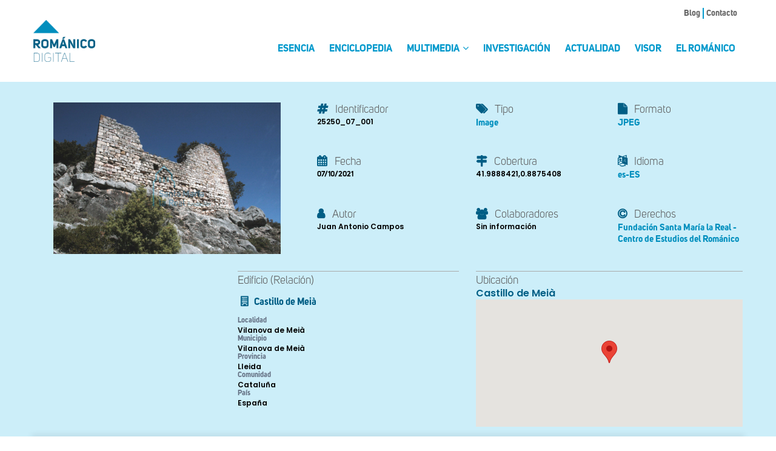

--- FILE ---
content_type: text/html; charset=UTF-8
request_url: https://www.romanicodigital.com/index.php/el-romanico/imagenes-romanico/muro-norte-castillo-meia
body_size: 13162
content:
<!DOCTYPE html>
<html lang="es" dir="ltr" prefix="content: http://purl.org/rss/1.0/modules/content/  dc: http://purl.org/dc/terms/  foaf: http://xmlns.com/foaf/0.1/  og: http://ogp.me/ns#  rdfs: http://www.w3.org/2000/01/rdf-schema#  schema: http://schema.org/  sioc: http://rdfs.org/sioc/ns#  sioct: http://rdfs.org/sioc/types#  skos: http://www.w3.org/2004/02/skos/core#  xsd: http://www.w3.org/2001/XMLSchema# ">
  <head> 
    <meta charset="utf-8" />
<script async src="https://www.googletagmanager.com/gtag/js?id=G-B8X3L6PXCZ"></script>
<script>window.dataLayer = window.dataLayer || [];function gtag(){dataLayer.push(arguments)};gtag("js", new Date());gtag("set", "developer_id.dMDhkMT", true);gtag("config", "G-B8X3L6PXCZ", {"groups":"default","page_placeholder":"PLACEHOLDER_page_location"});</script>
<meta name="Generator" content="Drupal 8 (https://www.drupal.org)" />
<meta name="MobileOptimized" content="width" />
<meta name="HandheldFriendly" content="true" />
<meta name="viewport" content="width=device-width, initial-scale=1.0" />
<link rel="shortcut icon" href="/sites/default/files/5208favicons.ico" type="image/vnd.microsoft.icon" />
<link rel="alternate" hreflang="es" href="https://www.romanicodigital.com/index.php/el-romanico/imagenes-romanico/muro-norte-castillo-meia" />
<link rel="canonical" href="https://www.romanicodigital.com/index.php/el-romanico/imagenes-romanico/muro-norte-castillo-meia" />
<link rel="shortlink" href="https://www.romanicodigital.com/index.php/node/95564" />

    <title>Muro norte del Castillo de Meià | Románico Digital</title>
    <link rel="stylesheet" media="all" href="/sites/default/files/css/css_0MSozj5UsehiTMjkhzOuJaJm6s7CHJi-2Cd6K9xlevM.css" />
<link rel="stylesheet" media="all" href="//fonts.googleapis.com/css?family=Roboto:400,700" />
<link rel="stylesheet" media="all" href="//fonts.googleapis.com/css?family=Poppins:400,600,700" />
<link rel="stylesheet" media="all" href="/sites/default/files/css/css_hOQhwU9WE0kz4hTi9ZFfpft9e3o6i5i8tDc024RaFy4.css" />


    <script type="application/json" data-drupal-selector="drupal-settings-json">{"path":{"baseUrl":"\/index.php\/","scriptPath":null,"pathPrefix":"","currentPath":"node\/95564","currentPathIsAdmin":false,"isFront":false,"currentLanguage":"es"},"pluralDelimiter":"\u0003","suppressDeprecationErrors":true,"google_analytics":{"account":"G-B8X3L6PXCZ","trackOutbound":true,"trackMailto":true,"trackTel":true,"trackDownload":true,"trackDownloadExtensions":"7z|aac|arc|arj|asf|asx|avi|bin|csv|doc(x|m)?|dot(x|m)?|exe|flv|gif|gz|gzip|hqx|jar|jpe?g|js|mp(2|3|4|e?g)|mov(ie)?|msi|msp|pdf|phps|png|ppt(x|m)?|pot(x|m)?|pps(x|m)?|ppam|sld(x|m)?|thmx|qtm?|ra(m|r)?|sea|sit|tar|tgz|torrent|txt|wav|wma|wmv|wpd|xls(x|m|b)?|xlt(x|m)|xlam|xml|z|zip"},"statistics":{"data":{"nid":"95564"},"url":"\/core\/modules\/statistics\/statistics.php"},"gavias_load_ajax_view":"\/index.php\/custom\/gavias_hook\/ajax_view","user":{"uid":0,"permissionsHash":"0727ab6976981d6ea6d4f5f5ac620ddd7a58844162856d419de5787c7f255614"}}</script>

<!--[if lte IE 8]>
<script src="/sites/default/files/js/js_VtafjXmRvoUgAzqzYTA3Wrjkx9wcWhjP0G4ZnnqRamA.js"></script>
<![endif]-->
<script src="/sites/default/files/js/js_HFcy4f03cpEPzOUiyIf8vBNrIHyC2N0e02Qb6-L0kwI.js"></script>

    <link rel="stylesheet" href="https://www.romanicodigital.com/themes/gavias_edubiz/css/custom.css" media="screen" />
    <link rel="stylesheet" href="https://www.romanicodigital.com/themes/gavias_edubiz/css/update.css" media="screen" />

    

    
          <style class="customize">.main-menu .sub-menu{background: #00ff84!important;color: !important;}#footer .footer-center{background: #ffffff!important;} #footer .footer-center{color: #000000 !important;}#footer .footer-center a:hover{color: #000000 !important;} </style>
        <link rel="stylesheet" href="https://www.romanicodigital.com/themes/gavias_edubiz/personalizadoAltia/css/style.css" media="screen" />
        <style>
        @font-face {
        font-family: "UniSans";
        src: url("/themes/gavias_edubiz/css/skins/romanico_2025/fonts/UniSansThin.otf") format("opentype");
        font-weight: 100;
        font-style: normal;
        font-display: swap;
      }
        @font-face {
        font-family: "UniSans";
        src: url("/themes/gavias_edubiz/css/skins/romanico_2025/fonts/UniSansBook.otf") format("opentype");
        font-weight: 500;
        font-style: normal;
        font-display: swap;
      }
        @font-face {
        font-family: "UniSans";
        src: url("/themes/gavias_edubiz/css/skins/romanico_2025/fonts/UniSansBold.otf") format("opentype");
        font-weight: 700;
        font-style: normal;
        font-display: swap;
      }
    </style>
  </head>

  
  <body class="layout-no-sidebars not-preloader path-node node--type-modelo-dublin-recurso">

    <a href="#main-content" class="visually-hidden focusable">
      Pasar al contenido principal
    </a>
    
      <div class="dialog-off-canvas-main-canvas" data-off-canvas-main-canvas>
    
   <div class="drupal-message">
      <div class="close">x</div>
        <div>
    <div data-drupal-messages-fallback class="hidden"></div>

  </div>

   </div>
 <div class="body-page gva-body-page">
	    <header id="header" class="header-v1">
  
      <div class="topbar">
      <div class="topbar-inner">
        <div class="container">
          <div class="row">
            <div class="col-lg-12 col-sm-12">
              <div class="topbar-content">  <div>
    <nav role="navigation" aria-labelledby="block-menutop-menu" id="block-menutop" class="navigation block block-menu menu--m">
          
  
  <h2  class="visually-hidden block-title" id="block-menutop-menu"><span>Menu top</span></h2>
  
  <div class="block-content">
                 
              <ul class="gva_menu">
        
            <li  class="menu-item">
        <a href="https://romanicodigital.blogspot.com/" gva_layout="menu-list" gva_layout_columns="3" gva_block="alternadordeidioma" gva_block_es="alternadordeidioma" gva_block_en="alternadordeidioma">Blog</a>
        
      </li>
    
            <li  class="menu-item">
        <a href="/index.php/contacto" gva_layout="menu-list" gva_layout_columns="3" gva_block="alternadordeidioma" gva_block_es="alternadordeidioma" gva_block_en="alternadordeidioma" data-drupal-link-system-path="node/72">Contacto</a>
        
      </li>
        </ul>
  


        </div>  
</nav>

  </div>
</div> 
            </div>
          </div>   
        </div>
      </div>
    </div>
  
      

   <div class="header-main ">
      <div class="container header-content-layout">
         <div class="header-main-inner p-relative">
            <div class="row">
              <div id="imagenLogo" class="col-md-2 col-sm-6 col-xs-8 branding">
                                    <div>
    
      <a href="/index.php/" title="Inicio" rel="home" class="site-branding-logo">
        
        <img src="/sites/default/files/RD.png" alt="Inicio" />
        
    </a>
    
  </div>

                              </div>

              <div id="menuPadre" class="col-md-10 col-sm-6 col-xs-4">
                <div class="header-inner clearfix">
                  <div class="main-menu">
                    <div class="area-main-menu">
                      <div class="area-inner">
                          <div class="gva-offcanvas-mobile">
                            <div class="close-offcanvas hidden"><i class="fa fa-times"></i></div>
                                                            <div>
    <nav role="navigation" aria-labelledby="block-gavias-edubiz-main-menu-menu" id="block-gavias-edubiz-main-menu" class="block block-menu navigation menu--main">
          
  
  <h2  class="visually-hidden block-title" id="block-gavias-edubiz-main-menu-menu"><span>Main navigation</span></h2>
  
  <div class="block-content">
                 
<div class="gva-navigation">

              <ul  class="clearfix gva_menu gva_menu_main">
      
                              
            <li  class="menu-item ">
        <a href="/index.php/quienes-somos">
                    Esencia
            
        </a>
          
              </li>
                          
            <li  class="menu-item ">
        <a href="/index.php/enciclopedia">
                    Enciclopedia
            
        </a>
          
              </li>
                          
            <li  class="menu-item menu-item--expanded ">
        <a href="/index.php/otros-contenidos/galeria/videos">
                    Multimedia
                      <span class="icaret nav-plus fa fa-angle-down"></span>
            
        </a>
          
                                <ul class="menu sub-menu">
                              
            <li  class="menu-item">
        <a href="/index.php/fototeca">
                    Fototeca
            
        </a>
          
              </li>
                          
            <li  class="menu-item">
        <a href="https://www.cultura-plus.com/articulo/historias-detras-de-una-mujer-podcast">
                    Podcast
            
        </a>
          
              </li>
        </ul>
  
              </li>
                          
            <li  class="menu-item">
        <a href="/index.php/otros-contenidos/revista-codex-aquilarensis">
                    Investigación
            
        </a>
          
              </li>
                          
            <li  class="menu-item ">
        <a href="/index.php/reportajes">
                    Actualidad
            
        </a>
          
              </li>
                          
            <li  class="menu-item ">
        <a href="/index.php/otros-contenidos/mapas-romanico">
                    Visor
            
        </a>
          
              </li>
                          
            <li  class="menu-item ">
        <a href="/index.php/el-romanico/imagenes-romanico">
                    El Románico
            
        </a>
          
              </li>
        </ul>
  

</div>


        </div>  
</nav>

  </div>

                            
                              
                                                          <div class="after-offcanvas hidden">
                                  <div>
    <div id="block-gtranslate-2--2" class="hidden-md block block-gtranslate block-gtranslate-block">
  
      <h2 class="block-title" ><span>Sector de idioma</span></h2>
    
      <div class="content block-content">
      
<div class="gtranslate">
<script>eval(unescape("eval%28function%28p%2Ca%2Cc%2Ck%2Ce%2Cr%29%7Be%3Dfunction%28c%29%7Breturn%28c%3Ca%3F%27%27%3Ae%28parseInt%28c/a%29%29%29+%28%28c%3Dc%25a%29%3E35%3FString.fromCharCode%28c+29%29%3Ac.toString%2836%29%29%7D%3Bif%28%21%27%27.replace%28/%5E/%2CString%29%29%7Bwhile%28c--%29r%5Be%28c%29%5D%3Dk%5Bc%5D%7C%7Ce%28c%29%3Bk%3D%5Bfunction%28e%29%7Breturn%20r%5Be%5D%7D%5D%3Be%3Dfunction%28%29%7Breturn%27%5C%5Cw+%27%7D%3Bc%3D1%7D%3Bwhile%28c--%29if%28k%5Bc%5D%29p%3Dp.replace%28new%20RegExp%28%27%5C%5Cb%27+e%28c%29+%27%5C%5Cb%27%2C%27g%27%29%2Ck%5Bc%5D%29%3Breturn%20p%7D%28%276%207%28a%2Cb%29%7Bn%7B4%282.9%29%7B3%20c%3D2.9%28%22o%22%29%3Bc.p%28b%2Cf%2Cf%29%3Ba.q%28c%29%7Dg%7B3%20c%3D2.r%28%29%3Ba.s%28%5C%27t%5C%27+b%2Cc%29%7D%7Du%28e%29%7B%7D%7D6%20h%28a%29%7B4%28a.8%29a%3Da.8%3B4%28a%3D%3D%5C%27%5C%27%29v%3B3%20b%3Da.w%28%5C%27%7C%5C%27%29%5B1%5D%3B3%20c%3B3%20d%3D2.x%28%5C%27y%5C%27%29%3Bz%283%20i%3D0%3Bi%3Cd.5%3Bi++%294%28d%5Bi%5D.A%3D%3D%5C%27B-C-D%5C%27%29c%3Dd%5Bi%5D%3B4%282.j%28%5C%27k%5C%27%29%3D%3DE%7C%7C2.j%28%5C%27k%5C%27%29.l.5%3D%3D0%7C%7Cc.5%3D%3D0%7C%7Cc.l.5%3D%3D0%29%7BF%286%28%29%7Bh%28a%29%7D%2CG%29%7Dg%7Bc.8%3Db%3B7%28c%2C%5C%27m%5C%27%29%3B7%28c%2C%5C%27m%5C%27%29%7D%7D%27%2C43%2C43%2C%27%7C%7Cdocument%7Cvar%7Cif%7Clength%7Cfunction%7CGTranslateFireEvent%7Cvalue%7CcreateEvent%7C%7C%7C%7C%7C%7Ctrue%7Celse%7CdoGTranslate%7C%7CgetElementById%7Cgoogle_translate_element2%7CinnerHTML%7Cchange%7Ctry%7CHTMLEvents%7CinitEvent%7CdispatchEvent%7CcreateEventObject%7CfireEvent%7Con%7Ccatch%7Creturn%7Csplit%7CgetElementsByTagName%7Cselect%7Cfor%7CclassName%7Cgoog%7Cte%7Ccombo%7Cnull%7CsetTimeout%7C500%27.split%28%27%7C%27%29%2C0%2C%7B%7D%29%29"))</script><style>div.skiptranslate,#google_translate_element2,#goog-gt-{display:none!important}body{top:0!important}</style><div id="google_translate_element2"></div>
<script>function googleTranslateElementInit2() {new google.translate.TranslateElement({pageLanguage: 'es', autoDisplay: false}, 'google_translate_element2');}</script>
<script src="https://translate.google.com/translate_a/element.js?cb=googleTranslateElementInit2"></script><select onchange="doGTranslate(this);" id="gtranslate_selector" class="notranslate" aria-label="Website Language Selector"><option value="">Select Language</option><option value="es|es" style="font-weight:bold;background:url('/modules/gtranslate/gtranslate-files/16l.png') no-repeat scroll 0 -352px;padding-left:18px;">Spanish</option><option value="es|af" style="background:url('/modules/gtranslate/gtranslate-files/16l.png') no-repeat scroll 0 -688px;padding-left:18px;">Afrikaans</option><option value="es|sq" style="background:url('/modules/gtranslate/gtranslate-files/16l.png') no-repeat scroll 0 -560px;padding-left:18px;">Albanian</option><option value="es|ar" style="background:url('/modules/gtranslate/gtranslate-files/16l.png') no-repeat scroll 0 -16px;padding-left:18px;">Arabic</option><option value="es|hy" style="background:url('/modules/gtranslate/gtranslate-files/16l.png') no-repeat scroll 0 -832px;padding-left:18px;">Armenian</option><option value="es|az" style="background:url('/modules/gtranslate/gtranslate-files/16l.png') no-repeat scroll 0 -848px;padding-left:18px;">Azerbaijani</option><option value="es|eu" style="background:url('/modules/gtranslate/gtranslate-files/16l.png') no-repeat scroll 0 -864px;padding-left:18px;">Basque</option><option value="es|be" style="background:url('/modules/gtranslate/gtranslate-files/16l.png') no-repeat scroll 0 -768px;padding-left:18px;">Belarusian</option><option value="es|bn" style="background:url('/modules/gtranslate/gtranslate-files/16l.png') no-repeat scroll 0 -928px;padding-left:18px;">Bengali</option><option value="es|bs" style="background:url('/modules/gtranslate/gtranslate-files/16l.png') no-repeat scroll 0 -944px;padding-left:18px;">Bosnian</option><option value="es|bg" style="background:url('/modules/gtranslate/gtranslate-files/16l.png') no-repeat scroll 0 -32px;padding-left:18px;">Bulgarian</option><option value="es|ca" style="background:url('/modules/gtranslate/gtranslate-files/16l.png') no-repeat scroll 0 -384px;padding-left:18px;">Catalan</option><option value="es|ceb" style="background:url('/modules/gtranslate/gtranslate-files/16l.png') no-repeat scroll 0 -960px;padding-left:18px;">Cebuano</option><option value="es|zh-CN" style="background:url('/modules/gtranslate/gtranslate-files/16l.png') no-repeat scroll 0 -48px;padding-left:18px;">Chinese (Simplified)</option><option value="es|zh-TW" style="background:url('/modules/gtranslate/gtranslate-files/16l.png') no-repeat scroll 0 -64px;padding-left:18px;">Chinese (Traditional)</option><option value="es|hr" style="background:url('/modules/gtranslate/gtranslate-files/16l.png') no-repeat scroll 0 -80px;padding-left:18px;">Croatian</option><option value="es|cs" style="background:url('/modules/gtranslate/gtranslate-files/16l.png') no-repeat scroll 0 -96px;padding-left:18px;">Czech</option><option value="es|da" style="background:url('/modules/gtranslate/gtranslate-files/16l.png') no-repeat scroll 0 -112px;padding-left:18px;">Danish</option><option value="es|nl" style="background:url('/modules/gtranslate/gtranslate-files/16l.png') no-repeat scroll 0 -128px;padding-left:18px;">Dutch</option><option value="es|en" style="background:url('/modules/gtranslate/gtranslate-files/16l.png') no-repeat scroll 0 -0px;padding-left:18px;">English</option><option value="es|eo" style="background:url('/modules/gtranslate/gtranslate-files/16l.png') no-repeat scroll 0 -976px;padding-left:18px;">Esperanto</option><option value="es|et" style="background:url('/modules/gtranslate/gtranslate-files/16l.png') no-repeat scroll 0 -576px;padding-left:18px;">Estonian</option><option value="es|tl" style="background:url('/modules/gtranslate/gtranslate-files/16l.png') no-repeat scroll 0 -400px;padding-left:18px;">Filipino</option><option value="es|fi" style="background:url('/modules/gtranslate/gtranslate-files/16l.png') no-repeat scroll 0 -144px;padding-left:18px;">Finnish</option><option value="es|fr" style="background:url('/modules/gtranslate/gtranslate-files/16l.png') no-repeat scroll 0 -160px;padding-left:18px;">French</option><option value="es|gl" style="background:url('/modules/gtranslate/gtranslate-files/16l.png') no-repeat scroll 0 -592px;padding-left:18px;">Galician</option><option value="es|ka" style="background:url('/modules/gtranslate/gtranslate-files/16l.png') no-repeat scroll 0 -880px;padding-left:18px;">Georgian</option><option value="es|de" style="background:url('/modules/gtranslate/gtranslate-files/16l.png') no-repeat scroll 0 -176px;padding-left:18px;">German</option><option value="es|el" style="background:url('/modules/gtranslate/gtranslate-files/16l.png') no-repeat scroll 0 -192px;padding-left:18px;">Greek</option><option value="es|gu" style="background:url('/modules/gtranslate/gtranslate-files/16l.png') no-repeat scroll 0 -992px;padding-left:18px;">Gujarati</option><option value="es|ht" style="background:url('/modules/gtranslate/gtranslate-files/16l.png') no-repeat scroll 0 -896px;padding-left:18px;">Haitian Creole</option><option value="es|ha" style="background:url('/modules/gtranslate/gtranslate-files/16l.png') no-repeat scroll 0 -1008px;padding-left:18px;">Hausa</option><option value="es|iw" style="background:url('/modules/gtranslate/gtranslate-files/16l.png') no-repeat scroll 0 -416px;padding-left:18px;">Hebrew</option><option value="es|hi" style="background:url('/modules/gtranslate/gtranslate-files/16l.png') no-repeat scroll 0 -208px;padding-left:18px;">Hindi</option><option value="es|hmn" style="background:url('/modules/gtranslate/gtranslate-files/16l.png') no-repeat scroll 0 -1024px;padding-left:18px;">Hmong</option><option value="es|hu" style="background:url('/modules/gtranslate/gtranslate-files/16l.png') no-repeat scroll 0 -608px;padding-left:18px;">Hungarian</option><option value="es|is" style="background:url('/modules/gtranslate/gtranslate-files/16l.png') no-repeat scroll 0 -784px;padding-left:18px;">Icelandic</option><option value="es|ig" style="background:url('/modules/gtranslate/gtranslate-files/16l.png') no-repeat scroll 0 -1040px;padding-left:18px;">Igbo</option><option value="es|id" style="background:url('/modules/gtranslate/gtranslate-files/16l.png') no-repeat scroll 0 -432px;padding-left:18px;">Indonesian</option><option value="es|ga" style="background:url('/modules/gtranslate/gtranslate-files/16l.png') no-repeat scroll 0 -736px;padding-left:18px;">Irish</option><option value="es|it" style="background:url('/modules/gtranslate/gtranslate-files/16l.png') no-repeat scroll 0 -224px;padding-left:18px;">Italian</option><option value="es|ja" style="background:url('/modules/gtranslate/gtranslate-files/16l.png') no-repeat scroll 0 -240px;padding-left:18px;">Japanese</option><option value="es|jw" style="background:url('/modules/gtranslate/gtranslate-files/16l.png') no-repeat scroll 0 -1056px;padding-left:18px;">Javanese</option><option value="es|kn" style="background:url('/modules/gtranslate/gtranslate-files/16l.png') no-repeat scroll 0 -1072px;padding-left:18px;">Kannada</option><option value="es|km" style="background:url('/modules/gtranslate/gtranslate-files/16l.png') no-repeat scroll 0 -1088px;padding-left:18px;">Khmer</option><option value="es|ko" style="background:url('/modules/gtranslate/gtranslate-files/16l.png') no-repeat scroll 0 -256px;padding-left:18px;">Korean</option><option value="es|lo" style="background:url('/modules/gtranslate/gtranslate-files/16l.png') no-repeat scroll 0 -1104px;padding-left:18px;">Lao</option><option value="es|la" style="background:url('/modules/gtranslate/gtranslate-files/16l.png') no-repeat scroll 0 -1120px;padding-left:18px;">Latin</option><option value="es|lv" style="background:url('/modules/gtranslate/gtranslate-files/16l.png') no-repeat scroll 0 -448px;padding-left:18px;">Latvian</option><option value="es|lt" style="background:url('/modules/gtranslate/gtranslate-files/16l.png') no-repeat scroll 0 -464px;padding-left:18px;">Lithuanian</option><option value="es|mk" style="background:url('/modules/gtranslate/gtranslate-files/16l.png') no-repeat scroll 0 -800px;padding-left:18px;">Macedonian</option><option value="es|ms" style="background:url('/modules/gtranslate/gtranslate-files/16l.png') no-repeat scroll 0 -704px;padding-left:18px;">Malay</option><option value="es|mt" style="background:url('/modules/gtranslate/gtranslate-files/16l.png') no-repeat scroll 0 -624px;padding-left:18px;">Maltese</option><option value="es|mi" style="background:url('/modules/gtranslate/gtranslate-files/16l.png') no-repeat scroll 0 -1136px;padding-left:18px;">Maori</option><option value="es|mr" style="background:url('/modules/gtranslate/gtranslate-files/16l.png') no-repeat scroll 0 -1152px;padding-left:18px;">Marathi</option><option value="es|mn" style="background:url('/modules/gtranslate/gtranslate-files/16l.png') no-repeat scroll 0 -1168px;padding-left:18px;">Mongolian</option><option value="es|ne" style="background:url('/modules/gtranslate/gtranslate-files/16l.png') no-repeat scroll 0 -1184px;padding-left:18px;">Nepali</option><option value="es|no" style="background:url('/modules/gtranslate/gtranslate-files/16l.png') no-repeat scroll 0 -272px;padding-left:18px;">Norwegian</option><option value="es|fa" style="background:url('/modules/gtranslate/gtranslate-files/16l.png') no-repeat scroll 0 -672px;padding-left:18px;">Persian</option><option value="es|pl" style="background:url('/modules/gtranslate/gtranslate-files/16l.png') no-repeat scroll 0 -288px;padding-left:18px;">Polish</option><option value="es|pt" style="background:url('/modules/gtranslate/gtranslate-files/16l.png') no-repeat scroll 0 -304px;padding-left:18px;">Portuguese</option><option value="es|pa" style="background:url('/modules/gtranslate/gtranslate-files/16l.png') no-repeat scroll 0 -1200px;padding-left:18px;">Punjabi</option><option value="es|ro" style="background:url('/modules/gtranslate/gtranslate-files/16l.png') no-repeat scroll 0 -320px;padding-left:18px;">Romanian</option><option value="es|ru" style="background:url('/modules/gtranslate/gtranslate-files/16l.png') no-repeat scroll 0 -336px;padding-left:18px;">Russian</option><option value="es|sr" style="background:url('/modules/gtranslate/gtranslate-files/16l.png') no-repeat scroll 0 -480px;padding-left:18px;">Serbian</option><option value="es|sk" style="background:url('/modules/gtranslate/gtranslate-files/16l.png') no-repeat scroll 0 -496px;padding-left:18px;">Slovak</option><option value="es|sl" style="background:url('/modules/gtranslate/gtranslate-files/16l.png') no-repeat scroll 0 -512px;padding-left:18px;">Slovenian</option><option value="es|so" style="background:url('/modules/gtranslate/gtranslate-files/16l.png') no-repeat scroll 0 -1216px;padding-left:18px;">Somali</option><option value="es|sw" style="background:url('/modules/gtranslate/gtranslate-files/16l.png') no-repeat scroll 0 -720px;padding-left:18px;">Swahili</option><option value="es|sv" style="background:url('/modules/gtranslate/gtranslate-files/16l.png') no-repeat scroll 0 -368px;padding-left:18px;">Swedish</option><option value="es|ta" style="background:url('/modules/gtranslate/gtranslate-files/16l.png') no-repeat scroll 0 -1232px;padding-left:18px;">Tamil</option><option value="es|te" style="background:url('/modules/gtranslate/gtranslate-files/16l.png') no-repeat scroll 0 -1248px;padding-left:18px;">Telugu</option><option value="es|th" style="background:url('/modules/gtranslate/gtranslate-files/16l.png') no-repeat scroll 0 -640px;padding-left:18px;">Thai</option><option value="es|tr" style="background:url('/modules/gtranslate/gtranslate-files/16l.png') no-repeat scroll 0 -656px;padding-left:18px;">Turkish</option><option value="es|uk" style="background:url('/modules/gtranslate/gtranslate-files/16l.png') no-repeat scroll 0 -528px;padding-left:18px;">Ukrainian</option><option value="es|ur" style="background:url('/modules/gtranslate/gtranslate-files/16l.png') no-repeat scroll 0 -912px;padding-left:18px;">Urdu</option><option value="es|vi" style="background:url('/modules/gtranslate/gtranslate-files/16l.png') no-repeat scroll 0 -544px;padding-left:18px;">Vietnamese</option><option value="es|cy" style="background:url('/modules/gtranslate/gtranslate-files/16l.png') no-repeat scroll 0 -752px;padding-left:18px;">Welsh</option><option value="es|yi" style="background:url('/modules/gtranslate/gtranslate-files/16l.png') no-repeat scroll 0 -816px;padding-left:18px;">Yiddish</option><option value="es|yo" style="background:url('/modules/gtranslate/gtranslate-files/16l.png') no-repeat scroll 0 -1264px;padding-left:18px;">Yoruba</option><option value="es|zu" style="background:url('/modules/gtranslate/gtranslate-files/16l.png') no-repeat scroll 0 -1280px;padding-left:18px;">Zulu</option></select>
</div>
    </div>
  </div>

  </div>

                              </div>
                                                      
                          </div>
                          
                          <div id="menu-bar" class="menu-bar hidden-lg hidden-md">
                            <span class="one"></span>
                            <span class="two"></span>
                            <span class="three"></span>
                          </div>
                        
                                              </div>
                    </div>
                  </div>  
                </div> 
              </div>

            </div>
         </div>
      </div>
   </div>

</header>
	
   	
	<div role="main" class="main main-page">
	
		<div class="clearfix"></div>
			

					<div class="help show">
				<div class="container">
					<div class="content-inner">
						
					</div>
				</div>
			</div>
		
				
		<div class="clearfix"></div>
				
		<div class="clearfix"></div>
		
		<div id="content" class="content content-full">
			<div class="container">
				<div class="content-main-inner">
	<div class="row">
		
				 

		<div id="page-main-content" class="main-content col-md-12 col-xs-12">

			<div class="main-content-inner">
				
				
									<div class="content-main">
						  <div>
    <div id="block-gavias-edubiz-content" class="block block-system block-system-main-block no-title">
  
    
      <div class="content block-content">
      

<article data-history-node-id="95564" role="article" class="node node--type-modelo-dublin-recurso node--view-mode-full clearfix">
  <header>
    
    
    <div class="widget gsc-heading  align-left style-1 padding-bottom-20">
      <h2 class="node__title title">
        <span>
												<span>Muro norte del Castillo de Meià</span>

					
				
		</span>
		<span class="heading-line"></span>
      </h2>
    </div>
      
        
      </header>
  <div class="node__content clearfix">
	    
            <div class="field field--name-field-dublin-core-imagen field--type-image field--label-hidden field__item">  <a href="https://www.romanicodigital.com/sites/default/files/modelo_dublin_recurso/images/25250_07_001.jpg"><img src="/sites/default/files/modelo_dublin_recurso/images/25250_07_001.jpg" alt="Muro del castillo" typeof="foaf:Image" />
</a>
</div>
      
  <div class="field field--name-field-identificador field--type-string field--label-above">
    <div class="field__label">Identificador</div>
              <div class="field__item">25250_07_001</div>
          </div>

  <div class="field field--name-field-tipo field--type-entity-reference field--label-above">
    <div class="field__label">Tipo</div>
          <div class="field__items">
              <div class="field__item"><a href="/index.php/taxonomy/term/174" hreflang="es">Image</a></div>
              </div>
      </div>

  <div class="field field--name-field-formato field--type-entity-reference field--label-above">
    <div class="field__label">Formato</div>
              <div class="field__item"><a href="/index.php/taxonomy/term/183" hreflang="es">JPEG</a></div>
          </div>

  <div class="field field--name-field-fecha field--type-datetime field--label-above">
    <div class="field__label">Fecha</div>
              <div class="field__item"><time datetime="2021-10-07T12:00:00Z">07/10/2021</time>
</div>
          </div>

  <div class="field field--name-field-dublin-core-coverage field--type-string field--label-above">
    <div class="field__label">Cobertura</div>
              <div class="field__item">41.9888421,0.8875408</div>
          </div>

  <div class="field field--name-field-dublin-core-idioma field--type-entity-reference field--label-above">
    <div class="field__label">Idioma</div>
              <div class="field__item"><a href="/index.php/taxonomy/term/76" hreflang="es">es-ES</a></div>
          </div>

  <div class="field field--name-field-autor field--type-string field--label-above">
    <div class="field__label">Autor</div>
          <div class="field__items">
              <div class="field__item">Juan Antonio Campos</div>
              </div>
      </div>

  <div class="field field--name-field-otros-autores-colaboradore field--type-string field--label-above">
    <div class="field__label">Colaboradores</div>
          <div class="field__items">
              <div class="field__item">Sin información</div>
              </div>
      </div>

  <div class="field field--name-field-derechos field--type-entity-reference field--label-above">
    <div class="field__label">Derechos</div>
          <div class="field__items">
              <div class="field__item"><a href="/index.php/taxonomy/term/78" hreflang="es">Fundación Santa María la Real - Centro de Estudios del Románico</a></div>
              </div>
      </div>

  <div class="field field--name-field-dublin-core-relacion field--type-entity-reference field--label-above">
    <div class="field__label">Edificio (Relación)</div>
              <div class="field__item">

<article data-history-node-id="95524" role="article" class="node node--type-modelo-dublin node--view-mode-default clearfix">
  <header>
    
    
    <div class="widget gsc-heading  align-left style-1 padding-bottom-20">
      <h2 class="node__title title">
        <span>
																		Castillo de Meià
						
					
				
		</span>
		<span class="heading-line"></span>
      </h2>
    </div>
      
        
      </header>
  <div class="node__content clearfix">
	    
  <div class="field field--name-field-localidad field--type-string field--label-above">
    <div class="field__label">Localidad</div>
              <div class="field__item">Vilanova de Meià</div>
          </div>

  <div class="field field--name-field-municipio field--type-string field--label-above">
    <div class="field__label">Municipio</div>
              <div class="field__item">Vilanova de Meià</div>
          </div>

  <div class="field field--name-field-provincia field--type-entity-reference field--label-above">
    <div class="field__label">Provincia</div>
          <div class="field__items">
              <div class="field__item">Lleida</div>
              </div>
      </div>

  <div class="field field--name-field-comunidad field--type-entity-reference field--label-above">
    <div class="field__label">Comunidad</div>
              <div class="field__item">Cataluña</div>
          </div>

  <div class="field field--name-field-pais field--type-entity-reference field--label-above">
    <div class="field__label">País</div>
              <div class="field__item">España</div>
          </div>

  </div>
</article>
</div>
          </div>

  <div class="field field--name-field-ubicacion field--type-google-map-field field--label-above">
    <div class="field__label">Ubicación</div>
              <div class="field__item"><section class="google-map-field">
    <h2>Castillo de Meià</h2>
      <div class="map-container" style="width:100%;height:450px;" data-controls-show="true" data-traffic="false" data-marker-show="true" data-marker-icon="" data-type="roadmap" data-lat="41.9888421" data-lon="0.8875408" data-zoom="9" data-infowindow=""></div>
</section>
</div>
          </div>

  <div class="field field--name-field-field-subject field--type-entity-reference field--label-above">
    <div class="field__label">Claves</div>
          <div class="field__items">
              <div class="field__item"><a href="/index.php/taxonomy/term/456" hreflang="es">Muros</a></div>
          <div class="field__item"><a href="/index.php/taxonomy/term/761" hreflang="es">Paños (Muros)</a></div>
          <div class="field__item"><a href="/index.php/taxonomy/term/775" hreflang="es">Castillos</a></div>
          <div class="field__item"><a href="/index.php/taxonomy/term/459" hreflang="es">Aspilleras</a></div>
              </div>
      </div>

  <div class="field field--name-field-description field--type-text-with-summary field--label-above">
    <div class="field__label">Descripción</div>
              <div class="field__item"><p align="center" class="MsoNormal" style="margin-bottom:24.0pt;text-align:center"><b><span lang="ES" style="font-size:12.0pt" xml:lang="ES">VILANOVA DE MEIÀ<p></p></span></b></p>

<p class="MsoNormal" style="text-align:justify"><span lang="ES" style="font-size:&#10;12.0pt" xml:lang="ES">Los orígenes de la población de Santa Maria de Meià, a finales del siglo <span style="font-variant:small-caps">xiv,</span> están muy ligados al monasterio de Santa Maria de Meià. Tras la destrucción por parte del conde de Foix del poblado de la Coscollera, situado en la montaña, el prior del monasterio, Berenguer de Rajadell, mando levantar un nuevo núcleo urbano en las inmediaciones del cenobio, que en un principio contó con tan sólo doce casas y que fue creciendo al amparo del priorato. El topónimo Meià podría derivar, según algunos especialistas, del nombre latino de persona <i>Medius</i>. Los musulmanes lo denominaban <span style="mso-spacerun:yes"> </span><i>Madanisch</i> y en la primera documentación cristiana figura como <i>Midian</i> o <i>Medianus</i>.<p></p></span></p>

<p align="center" class="MsoNormal" style="margin-top:24.0pt;margin-right:0cm;&#10;margin-bottom:10.0pt;margin-left:0cm;text-align:center;tab-stops:56.75pt center 212.35pt"><b><span lang="ES" style="font-size:12.0pt" xml:lang="ES">Castillo de Meià (o del Puig de Meià)<p></p></span></b></p>

<p class="MsoNormal" style="text-align:justify"><span lang="ES" style="font-size:&#10;12.0pt" xml:lang="ES">En lo alto de una gran peña de roca caliza que se eleva sobre Vilanova de Meià se asentaba el antiguo poblado medieval de Meià, lugar que se abandonó tras diversos acontecimientos bélicos y como consecuencia de la peste negra. El origen de dicho asentamiento se remonta a la prehistoria. De época medieval tan sólo han pervivido la iglesia de Sant Cristòfol y parte del castillo. Para poder subir al Puig hay que dar un gran rodeo por los cerros colindantes, por una pista de tierra bastante buena y bien señalizada, aunque estrecha y sinuosa, que arranca en la salida de Vilanova de Meià. El castillo está situado en el extremo sureste del altiplano, desde donde se domina perfectamente el valle y sus caminos, lo que se conoce como la Coma de Meià, al borde de un barranco de una altura considerable, lo que facilitaba enormemente su defensa.<p></p></span></p>

<p class="MsoNormal" style="text-align:justify"><span lang="ES" style="font-size:&#10;12.0pt" xml:lang="ES"><p> </p></span></p>

<p class="MsoNormal" style="text-align:justify"><span lang="ES" style="font-size:&#10;12.0pt" xml:lang="ES">Las primeras noticias sobre el castillo están relacionadas con su conquista y destrucción a manos de al-Wadih, liberto de Abd al-Malik en una razzia realizada en 1003. En 1022, en una disputa por la posesión del castillo de la Aguda entre Arnau de Caboet y Borrell de Tarabau, este último aludía a que había permutado el castillo de Meià con su hermano Guillem, quien más tarde tomaría el topónimo de Meià como apellido propio. Desde entonces la fortaleza perteneció a la familia de los Meià y, posteriormente, al marquesado de Camarasa.<p></p></span></p>

<p class="MsoNormal" style="text-align:justify"><span lang="ES" style="font-size:&#10;12.0pt" xml:lang="ES"><p> </p></span></p>

<p class="MsoNormal" style="text-align:justify"><span lang="ES" style="font-size:&#10;12.0pt" xml:lang="ES">De esta pequeña construcción, que estaba conectada visualmente con otras fortalezas cercanas, queda bien poco en pie. En el lado norte se conserva sólo la parte noroeste de una gran torre circular de unos 11 m de diámetro y unos 3 m de alto, construida con sillarejo mediano, bastante erosionado, y que constituye la parte más antigua del castillo, pues al parecer, según algún autor, fue construida por los sarracenos y reutilizada posteriormente por los cristianos. Mientras que en el lado sur, adosada a la torre y al borde del barranco, quedan en pie algunos muros de una construcción rectangular de tamaño medio conocida como el <span style="mso-bidi-font-style:italic">Casal. Se trata de<i> </i></span>una estancia que conserva en su interior una especie de cisterna y a la que se entraba por el Este a través de una puerta con arco de medio punto, que aún está en pie. Aunque actualmente sus de muros, de casi 1 m de grosor, alcanzan una altura de unos 5 m, debió de ser más alta. En el paramento mejor conservado se abren una pequeña ventana aspillera en un lado y otra cuadrada en el centro, aunque pudo tener más. La fina factura y el pequeño tamaño del aparejo permiten proponer para esta estancia una cronología entre mediados del siglo <span style="font-variant:small-caps">xi</span> y principios del <span style="font-variant:small-caps">xii</span>.<p></p></span></p>

<p class="MsoNormal" style="text-align:justify"><span lang="ES" style="font-size:&#10;12.0pt" xml:lang="ES"><p> </p></span></p>

<p align="right" class="MsoNormal" style="text-align:right"><span lang="ES" style="font-size:12.0pt" xml:lang="ES">Texto y foto: Juan Antonio Campos<p></p></span></p>

<p class="MsoNormal" style="text-align:justify"><span lang="ES" xml:lang="ES"><p> </p></span></p>

<p class="MsoNormal" style="text-align:justify"><i><span lang="ES" style="font-size:12.0pt" xml:lang="ES">Bibliografía<p></p></span></i></p>

<p class="MsoNormal" style="text-align:justify"><i><span lang="ES" style="font-size:12.0pt" xml:lang="ES"><p> </p></span></i></p>

<p class="MsoNormal" style="text-align:justify"><span lang="ES" style="font-size:&#10;12.0pt;font-variant:small-caps" xml:lang="ES">Bernaus i Santacreu, </span><span lang="ES" style="font-size:12.0pt" xml:lang="ES">R. y <span style="font-variant:small-caps">Sánchez i Agustí, </span>F., 1999, p. 87, 90 y 95-96; <span style="font-variant:small-caps">Buron, V., 1989, </span>p.<span style="font-variant:small-caps"> 177; Castells Catalans, Els, 1967-1979, </span>VI (I), pp. 476-485;<span style="font-variant:&#10;small-caps"> Catalunya Romànica, </span>1984-1998, XVII, pp. 454-456.</span><span lang="ES" xml:lang="ES"><p></p></span></p>

<p class="MsoNormal"><span lang="ES" style="font-size:12.0pt" xml:lang="ES"><p> </p></span></p>
</div>
          </div>

  </div>
</article>

    </div>
  </div>

  </div>

					</div>
				
							</div>

		</div>

		<!-- Sidebar Left -->
				<!-- End Sidebar Left -->

		<!-- Sidebar Right -->
				<!-- End Sidebar Right -->
		
	</div>
</div>
			</div>
		</div>

		
				
		
	</div>
</div>

  
<footer id="footer" class="footer">
  <div class="footer-inner">
    
         <div class="footer-top">
        <div class="container">
          <div class="row">
            <div class="col-xs-12">
              <div class="before-footer clearfix area">
                    <div>
    <div id="block-gaviasblockbuiderredessociales2--2" class="block block-gavias-blockbuilder block-gavias-blockbuilder-blockgavias-blockbuilder-block____39">
  
      <h2 class="block-title" ><span>Gavias Blockbuider Redes Sociales2</span></h2>
    
      <div class="content block-content">
      <div class="gavias-blockbuilder-content">
   
  <div class="gbb-row-wrapper">
    <div class=" gbb-row bg-size-cover"  style="" >
    <div class="bb-inner default">  
      <div class="bb-container container">
        <div class="row">
          <div class="row-wrapper clearfix">
                          <div  class="gsc-column col-lg-3 col-md-3 col-sm-6 col-xs-12">
                <div class="column-inner  bg-size-cover " >
                  <div class="column-content-inner">
                    <div class="column-content logo-ministerio-text " ><p style="text-align: center;"><strong><span style="color: #0099cc;">Actividad subvencionada por el Ministerio de cultura</span></strong></p></div>                     <div class="widget gsc-image text-center logo-ministerio"  >
               <div class="widget-content">
                   
                    <img src="https://www.romanicodigital.com/sites/default/files/2019-09/logo-vector-ministerio-de-cultura-y-deporte-web-recortado.png" alt="" />
                                 </div>
            </div>    
                           </div>  
                                  </div>
              </div>
                          <div  class="gsc-column col-lg-6 col-md-6 col-sm-12 col-xs-12">
                <div class="column-inner  bg-size-cover " >
                  <div class="column-content-inner">
                                      <div class="widget gsc-socials  style-1" >
                                                            <a href="https://es-es.facebook.com/RomanicoDigital/"><i class="fa fa-facebook fa-2x" /></i></a>
                                                                           <a href="https://twitter.com/RomanicoDigital?ref_src=twsrc%5Egoogle%7Ctwcamp%5Eserp%7Ctwgr%5Eauthor"><i class="fa fa-twitter fa-2x" /></i></a>
                                                                           <a href="https://www.linkedin.com/company/fundaci-n-santa-mar-a-la-real"><i class="fa fa-linkedin-square fa-2x" /></i></a>
                                                                           <a href="https://www.youtube.com/user/romanicodigital"><i class="fa fa-youtube fa-2x" /></i></a>
                                                                                                                                                                                                                                                                                                </div>
                           </div>  
                                  </div>
              </div>
                          <div  class="gsc-column col-lg-3 col-md-3 col-sm-6 col-xs-12">
                <div class="column-inner  bg-size-cover " >
                  <div class="column-content-inner">
                                         <div class="widget gsc-image text-center logo-romanico-digital"  >
               <div class="widget-content">
                   
                    <img src="https://www.romanicodigital.com/sites/default/files/logoro.png" alt="" />
                                 </div>
            </div>    
                           </div>  
                                  </div>
              </div>
                
        </div>
      </div>
    </div>
  </div>  
  </div>  
</div><div class="gbb-row-wrapper">
    <div class=" gbb-row bg-size-cover"  style="" >
    <div class="bb-inner default">  
      <div class="bb-container container">
        <div class="row">
          <div class="row-wrapper clearfix">
                          <div  class="gsc-column col-lg-4 col-md-4 col-sm-12 col-xs-12">
                <div class="column-inner  bg-size-cover " >
                  <div class="column-content-inner">
                                      </div>  
                                  </div>
              </div>
                          <div  class="gsc-column col-lg-4 col-md-4 col-sm-12 col-xs-12">
                <div class="column-inner  bg-size-cover " >
                  <div class="column-content-inner">
                                      </div>  
                                  </div>
              </div>
                          <div  class="gsc-column col-lg-4 col-md-4 col-sm-12 col-xs-12">
                <div class="column-inner  bg-size-cover " >
                  <div class="column-content-inner">
                                      </div>  
                                  </div>
              </div>
                
        </div>
      </div>
    </div>
  </div>  
  </div>  
</div>  
 </div> 

    </div>
  </div>

  </div>

              </div>
            </div>
          </div>     
        </div>   
      </div> 
          
     <div class="footer-center">
        <div class="container">      
           <div class="row">
                              <div class="footer-first col-lg-3 col-md-3 col-sm-12 col-xs-12 column">
                    <div>
    <div id="block-datosdecontacto" class="block block-block-content block-block-content7da38301-272f-4979-8de1-06b564010f17">
  
      <h2 class="block-title" ><span>Datos de contacto</span></h2>
    
      <div class="content block-content">
      
            <div class="field field--name-body field--type-text-with-summary field--label-hidden field__item"><div class="contact-info">
	<ul class="contact-info">
		<li><a href="https://www.santamarialareal.org/formulario/contacto" title="Fundacion Santa Maria la Real" target="_blank">Fundacion Santa Maria la Real</a> </li>
		<li><a href="https://www.hispanianostra.org/asociaciones_/fundacion-sta-maria-la-real-centro-de-estudios-del-romanico" title="Centro de estudios Románico" target="_blank">Centro de estudios Románico</a></li>
		<li><span>34800 Aguilar de Campoo</span></li>
		<li><span>Email:info@romanicodigital.com</span> </li>
	</ul>
</div></div>
      
    </div>
  </div>

  </div>

                </div> 
              
                             <div class="footer-second col-lg-3 col-md-3 col-sm-12 col-xs-12 column">
                    <div>
    <div id="block-footertwo" class="block block-block-content block-block-contente0e6ff79-623e-4e5a-a5f0-b07138d49c88">
  
      <h2 class="block-title" ><span>CONTENIDO DESTACADO</span></h2>
    
      <div class="content block-content">
      
            <div class="field field--name-body field--type-text-with-summary field--label-hidden field__item"><div class="contact-info">
<ul class="contact-info"><li><a href="/fototeca" title="Imagenes del románico">Imágenes del Románico</a></li>
	<li><a href="/enciclopedia" title="Enciclopedia Online">Enciclopedia Online</a></li>
	<li><a href="/otros-contenidos/revista-codex-aquilarensis" title="Condex Aquilarensis">Condex Aquilarensis</a></li>
	<li><a href="/otros-contenidos/coleccion-zubillaga" title="Colección Zubillaga">Colección Zubillaga</a></li>
</ul></div>
</div>
      
    </div>
  </div>

  </div>

                </div> 
              
                              <div class="footer-third col-lg-3 col-md-3 col-sm-12 col-xs-12 column">
                    <div>
    <div id="block-legal" class="block block-block-content block-block-contentf68ff84d-6af0-4c49-8b85-ae338addc541">
  
      <h2 class="block-title" ><span>Legal</span></h2>
    
      <div class="content block-content">
      
            <div class="field field--name-body field--type-text-with-summary field--label-hidden field__item"><div class="contact-info">
	<ul class="contact-info">
		<li><a href="https://santamarialareal.org/politica_de_privacidad/" target="_blank" title="Política de Privacidad">Política de Privacidad</a> </li>
<li><a href="https://tienda.santamarialareal.org/es/aviso-legal" target="_blank" title="Aviso legal">Aviso legal</a> </li>
	</ul>
</div></div>
      
    </div>
  </div>

  </div>

                </div> 
              
                         </div>   
        </div>
    </div>  
  </div>   

      <div class="copyright">
      <div class="container">
        <div class="copyright-inner">
              <div>
    <div id="block-gavias-edubiz-copyright" class="col-md-6 block block-block-content block-block-content61f17841-749f-436d-9799-1dfeefd7ad43 no-title">
  
    
      <div class="content block-content">
      
            <div class="field field--name-body field--type-text-with-summary field--label-hidden field__item"><div>
Fundación Santa María la Real © 2025. Todos los derechos reservados.
</div>
</div>
      
    </div>
  </div>
<div id="block-gtranslate--2" class="hidden-xs hidden-sm col-md-6 text-right block block-gtranslate block-gtranslate-block no-title">
  
    
      <div class="content block-content">
      
<div class="gtranslate">
<script>eval(unescape("eval%28function%28p%2Ca%2Cc%2Ck%2Ce%2Cr%29%7Be%3Dfunction%28c%29%7Breturn%28c%3Ca%3F%27%27%3Ae%28parseInt%28c/a%29%29%29+%28%28c%3Dc%25a%29%3E35%3FString.fromCharCode%28c+29%29%3Ac.toString%2836%29%29%7D%3Bif%28%21%27%27.replace%28/%5E/%2CString%29%29%7Bwhile%28c--%29r%5Be%28c%29%5D%3Dk%5Bc%5D%7C%7Ce%28c%29%3Bk%3D%5Bfunction%28e%29%7Breturn%20r%5Be%5D%7D%5D%3Be%3Dfunction%28%29%7Breturn%27%5C%5Cw+%27%7D%3Bc%3D1%7D%3Bwhile%28c--%29if%28k%5Bc%5D%29p%3Dp.replace%28new%20RegExp%28%27%5C%5Cb%27+e%28c%29+%27%5C%5Cb%27%2C%27g%27%29%2Ck%5Bc%5D%29%3Breturn%20p%7D%28%276%207%28a%2Cb%29%7Bn%7B4%282.9%29%7B3%20c%3D2.9%28%22o%22%29%3Bc.p%28b%2Cf%2Cf%29%3Ba.q%28c%29%7Dg%7B3%20c%3D2.r%28%29%3Ba.s%28%5C%27t%5C%27+b%2Cc%29%7D%7Du%28e%29%7B%7D%7D6%20h%28a%29%7B4%28a.8%29a%3Da.8%3B4%28a%3D%3D%5C%27%5C%27%29v%3B3%20b%3Da.w%28%5C%27%7C%5C%27%29%5B1%5D%3B3%20c%3B3%20d%3D2.x%28%5C%27y%5C%27%29%3Bz%283%20i%3D0%3Bi%3Cd.5%3Bi++%294%28d%5Bi%5D.A%3D%3D%5C%27B-C-D%5C%27%29c%3Dd%5Bi%5D%3B4%282.j%28%5C%27k%5C%27%29%3D%3DE%7C%7C2.j%28%5C%27k%5C%27%29.l.5%3D%3D0%7C%7Cc.5%3D%3D0%7C%7Cc.l.5%3D%3D0%29%7BF%286%28%29%7Bh%28a%29%7D%2CG%29%7Dg%7Bc.8%3Db%3B7%28c%2C%5C%27m%5C%27%29%3B7%28c%2C%5C%27m%5C%27%29%7D%7D%27%2C43%2C43%2C%27%7C%7Cdocument%7Cvar%7Cif%7Clength%7Cfunction%7CGTranslateFireEvent%7Cvalue%7CcreateEvent%7C%7C%7C%7C%7C%7Ctrue%7Celse%7CdoGTranslate%7C%7CgetElementById%7Cgoogle_translate_element2%7CinnerHTML%7Cchange%7Ctry%7CHTMLEvents%7CinitEvent%7CdispatchEvent%7CcreateEventObject%7CfireEvent%7Con%7Ccatch%7Creturn%7Csplit%7CgetElementsByTagName%7Cselect%7Cfor%7CclassName%7Cgoog%7Cte%7Ccombo%7Cnull%7CsetTimeout%7C500%27.split%28%27%7C%27%29%2C0%2C%7B%7D%29%29"))</script><style>div.skiptranslate,#google_translate_element2,#goog-gt-{display:none!important}body{top:0!important}</style><div id="google_translate_element2"></div>
<script>function googleTranslateElementInit2() {new google.translate.TranslateElement({pageLanguage: 'es', autoDisplay: false}, 'google_translate_element2');}</script>
<script src="https://translate.google.com/translate_a/element.js?cb=googleTranslateElementInit2"></script><select onchange="doGTranslate(this);" id="gtranslate_selector" class="notranslate" aria-label="Website Language Selector"><option value="">Select Language</option><option value="es|es" style="font-weight:bold;background:url('/modules/gtranslate/gtranslate-files/16l.png') no-repeat scroll 0 -352px;padding-left:18px;">Spanish</option><option value="es|af" style="background:url('/modules/gtranslate/gtranslate-files/16l.png') no-repeat scroll 0 -688px;padding-left:18px;">Afrikaans</option><option value="es|sq" style="background:url('/modules/gtranslate/gtranslate-files/16l.png') no-repeat scroll 0 -560px;padding-left:18px;">Albanian</option><option value="es|ar" style="background:url('/modules/gtranslate/gtranslate-files/16l.png') no-repeat scroll 0 -16px;padding-left:18px;">Arabic</option><option value="es|hy" style="background:url('/modules/gtranslate/gtranslate-files/16l.png') no-repeat scroll 0 -832px;padding-left:18px;">Armenian</option><option value="es|az" style="background:url('/modules/gtranslate/gtranslate-files/16l.png') no-repeat scroll 0 -848px;padding-left:18px;">Azerbaijani</option><option value="es|eu" style="background:url('/modules/gtranslate/gtranslate-files/16l.png') no-repeat scroll 0 -864px;padding-left:18px;">Basque</option><option value="es|be" style="background:url('/modules/gtranslate/gtranslate-files/16l.png') no-repeat scroll 0 -768px;padding-left:18px;">Belarusian</option><option value="es|bn" style="background:url('/modules/gtranslate/gtranslate-files/16l.png') no-repeat scroll 0 -928px;padding-left:18px;">Bengali</option><option value="es|bs" style="background:url('/modules/gtranslate/gtranslate-files/16l.png') no-repeat scroll 0 -944px;padding-left:18px;">Bosnian</option><option value="es|bg" style="background:url('/modules/gtranslate/gtranslate-files/16l.png') no-repeat scroll 0 -32px;padding-left:18px;">Bulgarian</option><option value="es|ca" style="background:url('/modules/gtranslate/gtranslate-files/16l.png') no-repeat scroll 0 -384px;padding-left:18px;">Catalan</option><option value="es|ceb" style="background:url('/modules/gtranslate/gtranslate-files/16l.png') no-repeat scroll 0 -960px;padding-left:18px;">Cebuano</option><option value="es|zh-CN" style="background:url('/modules/gtranslate/gtranslate-files/16l.png') no-repeat scroll 0 -48px;padding-left:18px;">Chinese (Simplified)</option><option value="es|zh-TW" style="background:url('/modules/gtranslate/gtranslate-files/16l.png') no-repeat scroll 0 -64px;padding-left:18px;">Chinese (Traditional)</option><option value="es|hr" style="background:url('/modules/gtranslate/gtranslate-files/16l.png') no-repeat scroll 0 -80px;padding-left:18px;">Croatian</option><option value="es|cs" style="background:url('/modules/gtranslate/gtranslate-files/16l.png') no-repeat scroll 0 -96px;padding-left:18px;">Czech</option><option value="es|da" style="background:url('/modules/gtranslate/gtranslate-files/16l.png') no-repeat scroll 0 -112px;padding-left:18px;">Danish</option><option value="es|nl" style="background:url('/modules/gtranslate/gtranslate-files/16l.png') no-repeat scroll 0 -128px;padding-left:18px;">Dutch</option><option value="es|en" style="background:url('/modules/gtranslate/gtranslate-files/16l.png') no-repeat scroll 0 -0px;padding-left:18px;">English</option><option value="es|eo" style="background:url('/modules/gtranslate/gtranslate-files/16l.png') no-repeat scroll 0 -976px;padding-left:18px;">Esperanto</option><option value="es|et" style="background:url('/modules/gtranslate/gtranslate-files/16l.png') no-repeat scroll 0 -576px;padding-left:18px;">Estonian</option><option value="es|tl" style="background:url('/modules/gtranslate/gtranslate-files/16l.png') no-repeat scroll 0 -400px;padding-left:18px;">Filipino</option><option value="es|fi" style="background:url('/modules/gtranslate/gtranslate-files/16l.png') no-repeat scroll 0 -144px;padding-left:18px;">Finnish</option><option value="es|fr" style="background:url('/modules/gtranslate/gtranslate-files/16l.png') no-repeat scroll 0 -160px;padding-left:18px;">French</option><option value="es|gl" style="background:url('/modules/gtranslate/gtranslate-files/16l.png') no-repeat scroll 0 -592px;padding-left:18px;">Galician</option><option value="es|ka" style="background:url('/modules/gtranslate/gtranslate-files/16l.png') no-repeat scroll 0 -880px;padding-left:18px;">Georgian</option><option value="es|de" style="background:url('/modules/gtranslate/gtranslate-files/16l.png') no-repeat scroll 0 -176px;padding-left:18px;">German</option><option value="es|el" style="background:url('/modules/gtranslate/gtranslate-files/16l.png') no-repeat scroll 0 -192px;padding-left:18px;">Greek</option><option value="es|gu" style="background:url('/modules/gtranslate/gtranslate-files/16l.png') no-repeat scroll 0 -992px;padding-left:18px;">Gujarati</option><option value="es|ht" style="background:url('/modules/gtranslate/gtranslate-files/16l.png') no-repeat scroll 0 -896px;padding-left:18px;">Haitian Creole</option><option value="es|ha" style="background:url('/modules/gtranslate/gtranslate-files/16l.png') no-repeat scroll 0 -1008px;padding-left:18px;">Hausa</option><option value="es|iw" style="background:url('/modules/gtranslate/gtranslate-files/16l.png') no-repeat scroll 0 -416px;padding-left:18px;">Hebrew</option><option value="es|hi" style="background:url('/modules/gtranslate/gtranslate-files/16l.png') no-repeat scroll 0 -208px;padding-left:18px;">Hindi</option><option value="es|hmn" style="background:url('/modules/gtranslate/gtranslate-files/16l.png') no-repeat scroll 0 -1024px;padding-left:18px;">Hmong</option><option value="es|hu" style="background:url('/modules/gtranslate/gtranslate-files/16l.png') no-repeat scroll 0 -608px;padding-left:18px;">Hungarian</option><option value="es|is" style="background:url('/modules/gtranslate/gtranslate-files/16l.png') no-repeat scroll 0 -784px;padding-left:18px;">Icelandic</option><option value="es|ig" style="background:url('/modules/gtranslate/gtranslate-files/16l.png') no-repeat scroll 0 -1040px;padding-left:18px;">Igbo</option><option value="es|id" style="background:url('/modules/gtranslate/gtranslate-files/16l.png') no-repeat scroll 0 -432px;padding-left:18px;">Indonesian</option><option value="es|ga" style="background:url('/modules/gtranslate/gtranslate-files/16l.png') no-repeat scroll 0 -736px;padding-left:18px;">Irish</option><option value="es|it" style="background:url('/modules/gtranslate/gtranslate-files/16l.png') no-repeat scroll 0 -224px;padding-left:18px;">Italian</option><option value="es|ja" style="background:url('/modules/gtranslate/gtranslate-files/16l.png') no-repeat scroll 0 -240px;padding-left:18px;">Japanese</option><option value="es|jw" style="background:url('/modules/gtranslate/gtranslate-files/16l.png') no-repeat scroll 0 -1056px;padding-left:18px;">Javanese</option><option value="es|kn" style="background:url('/modules/gtranslate/gtranslate-files/16l.png') no-repeat scroll 0 -1072px;padding-left:18px;">Kannada</option><option value="es|km" style="background:url('/modules/gtranslate/gtranslate-files/16l.png') no-repeat scroll 0 -1088px;padding-left:18px;">Khmer</option><option value="es|ko" style="background:url('/modules/gtranslate/gtranslate-files/16l.png') no-repeat scroll 0 -256px;padding-left:18px;">Korean</option><option value="es|lo" style="background:url('/modules/gtranslate/gtranslate-files/16l.png') no-repeat scroll 0 -1104px;padding-left:18px;">Lao</option><option value="es|la" style="background:url('/modules/gtranslate/gtranslate-files/16l.png') no-repeat scroll 0 -1120px;padding-left:18px;">Latin</option><option value="es|lv" style="background:url('/modules/gtranslate/gtranslate-files/16l.png') no-repeat scroll 0 -448px;padding-left:18px;">Latvian</option><option value="es|lt" style="background:url('/modules/gtranslate/gtranslate-files/16l.png') no-repeat scroll 0 -464px;padding-left:18px;">Lithuanian</option><option value="es|mk" style="background:url('/modules/gtranslate/gtranslate-files/16l.png') no-repeat scroll 0 -800px;padding-left:18px;">Macedonian</option><option value="es|ms" style="background:url('/modules/gtranslate/gtranslate-files/16l.png') no-repeat scroll 0 -704px;padding-left:18px;">Malay</option><option value="es|mt" style="background:url('/modules/gtranslate/gtranslate-files/16l.png') no-repeat scroll 0 -624px;padding-left:18px;">Maltese</option><option value="es|mi" style="background:url('/modules/gtranslate/gtranslate-files/16l.png') no-repeat scroll 0 -1136px;padding-left:18px;">Maori</option><option value="es|mr" style="background:url('/modules/gtranslate/gtranslate-files/16l.png') no-repeat scroll 0 -1152px;padding-left:18px;">Marathi</option><option value="es|mn" style="background:url('/modules/gtranslate/gtranslate-files/16l.png') no-repeat scroll 0 -1168px;padding-left:18px;">Mongolian</option><option value="es|ne" style="background:url('/modules/gtranslate/gtranslate-files/16l.png') no-repeat scroll 0 -1184px;padding-left:18px;">Nepali</option><option value="es|no" style="background:url('/modules/gtranslate/gtranslate-files/16l.png') no-repeat scroll 0 -272px;padding-left:18px;">Norwegian</option><option value="es|fa" style="background:url('/modules/gtranslate/gtranslate-files/16l.png') no-repeat scroll 0 -672px;padding-left:18px;">Persian</option><option value="es|pl" style="background:url('/modules/gtranslate/gtranslate-files/16l.png') no-repeat scroll 0 -288px;padding-left:18px;">Polish</option><option value="es|pt" style="background:url('/modules/gtranslate/gtranslate-files/16l.png') no-repeat scroll 0 -304px;padding-left:18px;">Portuguese</option><option value="es|pa" style="background:url('/modules/gtranslate/gtranslate-files/16l.png') no-repeat scroll 0 -1200px;padding-left:18px;">Punjabi</option><option value="es|ro" style="background:url('/modules/gtranslate/gtranslate-files/16l.png') no-repeat scroll 0 -320px;padding-left:18px;">Romanian</option><option value="es|ru" style="background:url('/modules/gtranslate/gtranslate-files/16l.png') no-repeat scroll 0 -336px;padding-left:18px;">Russian</option><option value="es|sr" style="background:url('/modules/gtranslate/gtranslate-files/16l.png') no-repeat scroll 0 -480px;padding-left:18px;">Serbian</option><option value="es|sk" style="background:url('/modules/gtranslate/gtranslate-files/16l.png') no-repeat scroll 0 -496px;padding-left:18px;">Slovak</option><option value="es|sl" style="background:url('/modules/gtranslate/gtranslate-files/16l.png') no-repeat scroll 0 -512px;padding-left:18px;">Slovenian</option><option value="es|so" style="background:url('/modules/gtranslate/gtranslate-files/16l.png') no-repeat scroll 0 -1216px;padding-left:18px;">Somali</option><option value="es|sw" style="background:url('/modules/gtranslate/gtranslate-files/16l.png') no-repeat scroll 0 -720px;padding-left:18px;">Swahili</option><option value="es|sv" style="background:url('/modules/gtranslate/gtranslate-files/16l.png') no-repeat scroll 0 -368px;padding-left:18px;">Swedish</option><option value="es|ta" style="background:url('/modules/gtranslate/gtranslate-files/16l.png') no-repeat scroll 0 -1232px;padding-left:18px;">Tamil</option><option value="es|te" style="background:url('/modules/gtranslate/gtranslate-files/16l.png') no-repeat scroll 0 -1248px;padding-left:18px;">Telugu</option><option value="es|th" style="background:url('/modules/gtranslate/gtranslate-files/16l.png') no-repeat scroll 0 -640px;padding-left:18px;">Thai</option><option value="es|tr" style="background:url('/modules/gtranslate/gtranslate-files/16l.png') no-repeat scroll 0 -656px;padding-left:18px;">Turkish</option><option value="es|uk" style="background:url('/modules/gtranslate/gtranslate-files/16l.png') no-repeat scroll 0 -528px;padding-left:18px;">Ukrainian</option><option value="es|ur" style="background:url('/modules/gtranslate/gtranslate-files/16l.png') no-repeat scroll 0 -912px;padding-left:18px;">Urdu</option><option value="es|vi" style="background:url('/modules/gtranslate/gtranslate-files/16l.png') no-repeat scroll 0 -544px;padding-left:18px;">Vietnamese</option><option value="es|cy" style="background:url('/modules/gtranslate/gtranslate-files/16l.png') no-repeat scroll 0 -752px;padding-left:18px;">Welsh</option><option value="es|yi" style="background:url('/modules/gtranslate/gtranslate-files/16l.png') no-repeat scroll 0 -816px;padding-left:18px;">Yiddish</option><option value="es|yo" style="background:url('/modules/gtranslate/gtranslate-files/16l.png') no-repeat scroll 0 -1264px;padding-left:18px;">Yoruba</option><option value="es|zu" style="background:url('/modules/gtranslate/gtranslate-files/16l.png') no-repeat scroll 0 -1280px;padding-left:18px;">Zulu</option></select>
</div>
    </div>
  </div>

  </div>

        </div>   
      </div>   
    </div>
    <div id="gva-popup-ajax" class="clearfix"><div class="pajax-content"><a href="javascript:void(0);" class="btn-close"><i class="fa fa-times"></i></a><div class="gva-popup-ajax-content clearfix"></div></div></div>
</footer>


  </div>

    
    
    
        
  <script src="/sites/default/files/js/js_CvOF8iLFc7fPRIo7wpX02A9Fn7xJ15SOGSs5llF7ITg.js"></script>
<script src="//maps.googleapis.com/maps/api/js?key=AIzaSyCxWUSYC6sVZpuA0Jms6wuBhz9qu473njc"></script>
<script src="/sites/default/files/js/js_fiDglnDBmvoaAnLXUsNMOWmMEbdhC0fbZRKlWRS2pj0.js"></script>
</body>
</html>


--- FILE ---
content_type: text/css
request_url: https://www.romanicodigital.com/themes/gavias_edubiz/personalizadoAltia/css/style.css
body_size: 6495
content:
body {
	overflow: hidden;
}

.post-block .post-title a,.body-page a,.footer a,
.breadcrumb-content-inner .gva-breadcrumb-content .breadcrumb-links nav.breadcrumb li a{
	color:#008FBE;
	transition: 0.5s;
}

a.btn-theme {
	color:white;
}
.body-page .btn-white:hover {
    color: #fff!important;
}
a.filelink:hover,
.breadcrumb-content-inner .gva-breadcrumb-content .breadcrumb-links nav.breadcrumb li a:hover,
.body-page a:hover,
.post-block .post-title a:hover,
.footer a:hover{	
	color: #005e85!important;
}

.body-page .paginas-amigas a {
    color: black;
}
header .area-main-menu .gva-search-region .search-content input#edit-keys
	{
	width: 70%;
}
.field--label-inline{
     display: flex;
    flex-wrap: wrap;
}
.field--label-inline>.field__label{
	flex:0 0 20%;
}
.field--label-inline>.field__item{
	flex:0 0 80%;
}
.field__item, .field__items{
	color:black;
}
.field__label{
	color: #657184;
}
header .area-main-menu .gva-search-region .search-content #edit-submit {
	width: 30%;
	font-family: 'FontAwesome' !important;
}

/*img {
	width: 100%;
}*/

.modelo-dublin > .view-content-wrap > .item img {
	width:100%;
}

.custom-header {
	display: flex;
	align-items: center;
}

header .site-branding-logo {
	max-height: none;
}

.site-branding-logo>img {
	width: 130%;
	max-width: 130%;
}

#menuPadre {
	position: absolute;
	right: 0%;
	bottom: -1%;
}

#menuPadre>div {
	padding: 0px;
}

.gavias_sliderlayer .btn-slide, .owl-carousel .owl-nav>div, .tags-list .item-list>ul>li a,
	.post-grid-1 .post-block .post-body:after, #node-single-comment h2:before,
	input.js-form-submit, .gavias_sliderlayer .tparrows:hover,
	.gsc-our-history-timeline .item:before {
	background: #008FBE !important;
	transition: 0.5s;
}

/*.gavias_sliderlayer .btn-slidehover a, .category-list .item-list ul li a:hover,
	.category-list .item-list ul li a:focus, .category-list .item-list ul li a:active,
	.category-list .item-list ul li a:after, .text-theme, .gsc-socials.style-1 a,
	.post-block .post-categories a, .widget.gsc-heading.style-default .sub-title,
	.post-style-list.small .post-title a:hover, .gsc-quote-text .icon {
	color: #008FBE !important;
}*/

header.header-v1 {
	z-index: 12;
	width: 100%;
	top: -1px;
}

.main-menu .sub-menu {
	background: none !important;
}

div:not(.page-course)>form .views-exposed-form .form-item input,
div:not(.page-course)>form #edit-field-course-category-target-id {
	border-color: white;
	color: white;
}

.mosaico {
	margin-bottom: 0px;
}

.mosaico img {
	height: 100%;
	width: 100%;
}

.mosaico a {
	color: white;
}

.bb-container.full-screen {
	min-height: 100%;
	height: 41.7vw !important;
}

.text-light .views-exposed-form .form-actions input {
	color: white;
}

.footer, .footer a, .footer .block .block-title span {
	background: #fff;
}

.footer-first, .footer-second, .footer-third, .footer-four {
	text-align: center;
}

#search-block-form input[type="search"]::placeholder {
	color: white;
	opacity: 1; /* Firefox */
}

#search-block-form input[type="search"]:-ms-input-placeholder {
	/* Internet Explorer 10-11 */
	color: white;
}

#search-block-form input[type="search"]::-ms-input-placeholder {
	/* Microsoft Edge */
	color: white;
}

.block .block-title {
	border-bottom: 1px solid #008FBE;
}

.copyright {
	background: #fff;
}

.tags-list .item-list>ul>li a:hover, .tags-list .item-list>ul>li a:focus,
	.tags-list .item-list>ul>li a:active, input.js-form-submit:hover,
	#edit-search-api-fulltext-1 {
	background: #008fbe69 !important;
	color: white !important;
}

input.js-form-submit {
	border: none;
}

.gsc-tabs.tabs-buenas-practicas p {
	line-height: 30px;
}

.gsc-tabs.tabs-buenas-practicas ol>li {
	margin: 10px 0px;
}

.gsc-tabs.tabs-buenas-practicas ol>li:nth-child(odd) {
	background: #f6f6f6;
	padding: 0px 5px;
}

.indice-autores>div>p {
	margin: 0;
}

#edit-search-api-fulltext-1 {
	width: 75%;
}

#views-exposed-form-busque-lo-que-quiera-page-1 {
	display: flex;
	justify-content: center;
}

.widget.gsc-heading.style-default.align-left .heading-line {
	text-align: center;
	/*padding: 0px 15px;*/
}

.widget.gsc-heading.style-default .title, h1, h2 {
	text-align: center;
}

.quitar-margin-top-45 {
	margin-top: -45px;
}

.enciclopedia-online .gva-view-grid {
	margin-top: 20px;
}

.enciclopedia-online .item-columns article {
	border: 1px solid #f6f6f6;
	transition: 0.5s;
}

.enciclopedia-online .item-columns article:hover {
	box-shadow: 0 0 20px 20px #cccccc;
}

.enciclopedia-online header {
	display: none;
}

.item-columns a, .item-columns div, .item-columns img {
	text-align: center;
}

.enciclopedia-online form.views-exposed-form {
    margin-bottom: 25px;
}

.enciclopedia-online .view-content-wrap {
	column-count:2;
}

.enciclopedia-online .field__label::before {
	content: "\f279";
	font-family: 'FontAwesome' !important;
	margin: 0px 5px;
}

@media screen and (-ms-high-contrast: active), (-ms-high-contrast: none) {
	.enciclopedia-online .field__label::before {
		content:none;
	}
 }

.enciclopedia-online .field--name-field-pdf:before {
    content: "\f1c1";
    font-family: "FontAwesome";
    margin-left: 5px;
}

.enciclopedia-online .field--name-field-pdf {
	justify-content: space-around;
}

.enciclopedia-online .field--name-field-provincia {
	justify-content: space-around;
	flex:none;
	display:flex;
	display:-ms-flexbox;
	
}


.enciclopedia-online img {
    width: 100%;
    height: auto;
}

.enciclopedia-online .item-columns {
	margin-bottom: 20px;
}

.paginas-amigas .widget.gsc-team.team-vertical .team-body .info{
	bottom:-35px;
    z-index: 1;

}
.paginas-amigas h3.team-name>a:hover{
    color: white;
}
.paginas-amigas .column-content-inner{
	display:grid;
	grid-template-columns:1fr 1fr;
    grid-gap: 20px;
}
.paginas-amigas .column-content-inner .widget.gsc-team.team-vertical {
    display: flex;
    align-items: flex-end;
}
.paginas-amigas .widget.gsc-team.team-vertical:hover .box-hover{
	opacity:0;
}

.public-glossary-alphabetical-links>li {
	margin-bottom: 10px;
}
form#public_glossary_keyword_search input#search_button{
	border:none;
}
.public-glossary-list{
	display: flex;
    flex-wrap: wrap;
    justify-content: space-between;
}
.public-glossary-list:before{
    flex: 0 0 100%;
}
.public-glossary-list-item {
    flex: 0 0 47.5%;
    padding-bottom: 15px;
}
.public-glossary-keyword-search {
    background: #008fbe;
}
.glossary-top-bg{
    background: #005e85 !important;
}
.public-glossary-alphabetical-search ul.public-glossary-alphabetical-links li a.active{
    background: #008fbe;
}
#youtubechannel-list img {
	height: auto;
	border: none;
}
.principal .views-exposed-form .form-item input, #views-exposed-form-course-course-filter select,.principal .views-exposed-form .form-item select{
    border: 2px solid #fff !important;
    color: #fff;
}
#edit-provincia{
	border:2px solid rgba(0, 0, 0, 0.1);
}

#views-exposed-form-course-course-filter select>option, .views-exposed-form .form-item select > option{
    color: #657184;
    line-height: 28px;
}
#youtubechannel-list ul {
	display: flex;
	flex-wrap: wrap;
	justify-content: center;
}

#youtubechannel-list {
	height: auto !important;
}

#youtubechannel-list, #youtubechannel-player, #youtubechannel-player iframe
	{
	max-width: 1200px;
	width: 100% !important;
}

#youtubechannel-list {
	height: auto !important;
}

#youtubechannel-player, #youtubechannel-frame {
	height: 44vw !important;
}

.modelo-dublin form.views-exposed-form {
	display: flex;
	flex-wrap: wrap;
	justify-content: space-around;
	display: -ms-flexbox;
	-ms-flex-wrap: wrap;
}

.modelo-dublin form.views-exposed-form .form-item {
	flex: 0 0 100%;
}

.modelo-dublin .views-exposed-form .form-item input {
	border: 2px solid rgba(0, 0, 0, 0.1);
	color: #657184;
}

.modelo-dublin .field--name-field-contenido-referenciado h2 {
	display: none;
}

.modelo-dublin .field__item {
	color: #262C38;
}

.modelo-dublin .field__label {
	color: #657184;
}

.modelo-dublin .field--type-image {
	width: 320px;
}

.modelo-dublin .item>article>.node__content.clearfix {
	display: grid;
	grid-template-columns: 320px 1fr;
	grid-template-rows: 25% 40% 15%;
	grid-column-gap: 20px;
}

.modelo-dublin .item>article>.node__content.clearfix>div:first-child {
	grid-column: 1/2;
	grid-row: 1/3;
}

.modelo-dublin .item>article>.node__content.clearfix>div:nth-child(2) {
	grid-row: 1/2;
	grid-column: 2/3;
}

.modelo-dublin .item>article>.node__content.clearfix>div:nth-child(3) {
	grid-row: 2/3;
	grid-column: 2/3;
}

.modelo-dublin .item>article>.node__content.clearfix>ul {
	display:flex;
	justify-content:flex-end;
	align-self: center;
}

.modelo-dublin div.view-content-wrap>div.item {
	margin-top: 20px;
	margin-bottom: 20px;
	border-bottom: 1px solid #e5e5e5;
	padding-bottom: 20px;
}

.modelo-dublin .node__content.clearfix>.field {
	flex: 0 0 100%;
}

.modelo-dublin .node__content.clearfix>.field--name-field-ubicacion {
	text-align: right;
}

.modelo-dublin .node__content.clearfix>.field:nth-child(3) {
	flex: 0 0 100%;
}
.modelo-dublin ::placeholder {
  color: #e5e5e5;
  opacity: 1; /* Firefox */
}
.modelo-dublin input[type="submit"]{
    margin-top: 20px;
}
.modelo-dublin :-ms-input-placeholder { /* Internet Explorer 10-11 */
 color: #e5e5e5;
}

.modelo-dublin ::-ms-input-placeholder { /* Microsoft Edge */
 color: #e5e5e5;
}

.modelo-dublin .item>article article:not(.node--view-mode-teaser) {
	border-top: 1px solid #008FBE;
}

.modelo-dublin .field--name-field-localidad::before {
    content: "\f041";
    font-family: 'FontAwesome' !important;
    margin: 0px 5px;
}

.modelo-dublin .field--name-field-localidad {
    text-align: right;
    font-size: 14px;
    font-weight: normal;
    font-family: "Poppins", sans-serif;
    line-height: 1.1;
    color: #262C38;
    padding-top: 14px;
}

article.node--type-modelo-dublin h2::before
{
	content: "\f0f7";
	font-family: 'FontAwesome' !important;
	margin: 0px 5px;
}

.modelo-dublin .node-readmore {
	list-style: none;
	background: #008fbe;
	padding: 5px;
	border-radius: 16px;
	margin: 0px;
}

.modelo-dublin .node-readmore>a {
	color: white;
}

.modelo-dublin .item>article {
	display: flex;
	flex-direction: column;
}

.modelo-dublin .item>article>header>div, .modelo-dublin .item>article>header>div>h2
	{
	padding: 0;
	margin: 0;
}
.modelo-dublin input::placeholder {
    color: #cecece!important;
}
input::placeholder {
    color: #cecece!important;
}
.field--name-field-contenido-referenciado>article>.node__content.clearfix>.field--name-field-ubicacion::before
	{
	content: "\f041";
	font-family: 'FontAwesome' !important;
	margin: 0px 5px;
}
/*Vista del modelo dublin recurso*/
article.node--type-modelo-dublin>header h2{
	font-size: 16px;
	font-weight:normal;
}
div.block-content .field--name-field-contenido-referenciado>div.field__label{
	font-size: 21px;
    color: #008fbe;
}
article.node--type-modelo-dublin-recurso div.field--name-field-relacionados{
	border-top:1px solid #aaaaaa;
}
article.node--type-modelo-dublin-recurso div.field--name-field-tipo .field__item:not(:last-child):after {
    content: ",";
}
article.node--type-modelo-dublin-recurso div.field--name-field-tipo .field__item:not(:last-child){
	margin-right: 5px;
}
article.node--type-modelo-dublin-recurso div.field--name-field-tipo .field__items {
    display: flex;
    flex-wrap:wrap;
}
article.node--type-modelo-dublin-recurso .field--name-field-contenido-referenciado .field--label-inline.field--name-body .field__item{
	transition:0.5s;
}
article.node--type-modelo-dublin h2 span > span::before {
	content: "\f041";
	font-family: 'FontAwesome' !important;
	margin: 0px 5px;
}

#bExpandir{
    float: right;
    background: #008fbe;
    color: white;
    border: none;
    border-radius: 6px;
}
/*Vista del modelo dublin recurso *************/
/*Vista del modelo dublin recurso detalle */
.content .block-content>article.node--type-modelo-dublin-recurso>header>div{
    float: none;
}
.content .block-content>article.node--type-modelo-dublin-recurso>div:before{
	content:none;
}

.content .block-content>article.node--type-modelo-dublin-recurso>div>div.field--type-google-map-field>div.field__item>section.google-map-field>div.map-container:before{
	font-family: 'FontAwesome' !important;
    font-size: 24px;
    margin: 0 5px;
    content: "\f041";
	color: #005e85;
	display: inline-block;
}
.content .block-content>article.node--type-modelo-dublin-recurso>div>div.field--type-google-map-field>div.field__item>section.google-map-field>h2{
	display: inline;
    color: #005E85;
    font-weight: 600;
    font-size: 16px;
}
.content .block-content>article.node--type-modelo-dublin-recurso>div>div.field--type-google-map-field>div.field__item>section.google-map-field>div.map-container{
	height: 210px !important;
}
.content .block-content>article.node--type-modelo-dublin-recurso>div{
	display: grid;
	display: -ms-grid;
	-ms-grid-columns: 40% 10% 10% 20% 20%;
    grid-template-columns: 3fr 1fr 1fr 1fr 2fr 2fr;;
    grid-template-rows: auto auto auto;
    grid-gap: 28px;
}

.content .block-content>article.node--type-modelo-dublin-recurso>div>div:first-child{
    grid-column: 1/3;
	grid-row: 1/4;
	-ms-grid-column: 1;
	-ms-grid-row: 1;
	-ms-grid-row-span: 2;
}
.content .block-content>article.node--type-modelo-dublin-recurso>div>div.field--name-field-identificador{
	grid-row: 1/2;
	grid-column: 3/5;
	-ms-grid-row: 1;
	-ms-grid-column: 2;
	-ms-grid-row-span: 2;
}
.content .block-content>article.node--type-modelo-dublin-recurso>div>div.field--name-field-tipo{
	grid-column: 5/6;
	grid-row: 1/2;
	-ms-grid-column: 4;
    -ms-grid-row: 1;
}
.content .block-content>article.node--type-modelo-dublin-recurso>div>div.field--name-field-formato{
	grid-column: 6/7;
	grid-row: 1/2;
	-ms-grid-column: 5;
    -ms-grid-row: 1;
}
.content .block-content>article.node--type-modelo-dublin-recurso>div>div.field--name-field-fecha{
    grid-column: 3/5;
	grid-row: 2/3;
	-ms-grid-column: 2;
	-ms-grid-row: 2;
	-ms-grid-row-span: 2;
}
.content .block-content>article.node--type-modelo-dublin-recurso>div>div.field--name-field-dublin-core-coverage{
	grid-row: 2/3;
	grid-column: 5/6;
	-ms-grid-row: 2;
	-ms-grid-column: 4;
	word-break: break-all;
}
.content .block-content>article.node--type-modelo-dublin-recurso>div>div.field--name-field-dublin-core-idioma{
	grid-row: 2/3;
	grid-column: 6/7;
	-ms-grid-row: 2;
    -ms-grid-column: 5;
}
.content .block-content>article.node--type-modelo-dublin-recurso>div>div.field--name-field-autor{
    grid-column: 3/5;
	grid-row: 3/4;
	-ms-grid-column: 2;
	-ms-grid-row: 3;
	-ms-grid-row-span: 2;
}
.content .block-content>article.node--type-modelo-dublin-recurso>div>div.field--name-field-otros-autores-colaboradore{
    grid-row: 3/4;
	grid-column: 5/6;
	-ms-grid-row: 3;
    -ms-grid-column: 4;
}
.content .block-content>article.node--type-modelo-dublin-recurso>div>div.field--name-field-derechos{
	grid-row: 3/4;
	grid-column: 6/7;
	-ms-grid-row: 3;
    -ms-grid-column: 5;
}

article.node--type-modelo-dublin-recurso div.field--name-field-field-subject, article.node--type-modelo-dublin-recurso div.field--name-field-description {
	border-top: 1px solid #AAAAAA;
	grid-column: 1/7;
	-ms-grid-column: 1; 
	-ms-grid-column-span: 5;
	-ms-grid-row: 5;
}
article.node--type-modelo-dublin-recurso div.field--name-field-description{
	-ms-grid-row: 6;
}
.content .block-content>article.node--type-modelo-dublin-recurso>div>div.field--name-field-dublin-core-fuente{
	grid-column: 1/2;
	-ms-grid-column: 1;
	-ms-grid-row: 7;
}
.content .block-content>article.node--type-modelo-dublin-recurso>div>div.field--name-field-dublin-core-relacion{
	grid-column: 2/5;
	-ms-grid-column: 3;
	-ms-grid-row: 7;
	-ms-grid-column-span: 3;

}
.content .block-content>article.node--type-modelo-dublin-recurso>div>div.field--name-field-ubicacion{
	grid-column: 5/7;
    border-top: 1px solid #AAAAAA;
    padding: 1% 0%;

}
.content .block-content>article.node--type-modelo-dublin-recurso>div>div.field--name-field-dublin-core-imagenes-rel{
	grid-column: 1/7; 
	-ms-grid-column: 1; 
	-ms-grid-column-span: 5;
	-ms-grid-row: 8;
}
.content .block-content>article.node--type-modelo-dublin-recurso>div>div.field--name-field-relacionados{
	grid-column: 1/6; 
	-ms-grid-column: 1; 
	-ms-grid-column-span: 5;
	-ms-grid-row: 9;
}


article.node--type-modelo-dublin-recurso div.field--name-field-dublin-core-relacion, article.node--type-modelo-dublin-recurso div.field--name-field-dublin-core-fuente{
	flex: 0 0 23%;
    border-top: 1px solid #AAAAAA;
    padding: 1% 0%;
}

.content .block-content>article.node--type-modelo-dublin-recurso>div>div::before{
	font-family: 'FontAwesome' !important;
    font-size: 43px;
    grid-row: 1/3;
    color: #008fbe;
}
.content .block-content>article.node--type-modelo-dublin-recurso>div>div:last-child:not(.field--name-field-dublin-core-relacion):not(.field--name-field-dublin-core-fuente),
.content .block-content>article.node--type-modelo-dublin-recurso>div>div:nth-last-child(2):not(.field--name-field-dublin-core-relacion):not(.field--name-field-dublin-core-fuente){
    margin-top:20px;
    flex:0 0 100%;
}
.content .block-content>article.node--type-modelo-dublin-recurso>div>div:last-child:not(.field--name-field-dublin-core-relacion):not(.field--name-field-dublin-core-fuente)>div.field__items>.field__item>article{
	display: flex;
    flex-direction: column;
}
.content .block-content>article.node--type-modelo-dublin-recurso>div>div:last-child:not(.field--name-field-dublin-core-relacion):not(.field--name-field-dublin-core-fuente)>div.field__items>.field__item>article>header{
	order:2;
	font-size: 18px;
	border-top: 1px solid #e5e5e5;
}
.content .block-content>article.node--type-modelo-dublin-recurso>div>div:last-child:not(.field--name-field-dublin-core-relacion):not(.field--name-field-dublin-core-fuente)>div.field__items>.field__item>article>header h2{
	font-size: 18px;
}


.content .block-content>article.node--type-modelo-dublin-recurso>div>div:last-child:not(.field--name-field-dublin-core-relacion):not(.field--name-field-dublin-core-fuente)>div.field__items>.field__item>article>div{
	order:1
}
.content .block-content>article.node--type-modelo-dublin-recurso>div>div:last-child>div.field__items{
	display: flex;
	-ms-flex-wrap: wrap;
    flex-wrap: wrap;
    justify-content: space-evenly;
}
.content .block-content>article.node--type-modelo-dublin-recurso>div>div:last-child>div.field__items>div.field__item{
    flex: 0 0 30%;
}
.content .block-content>article.node--type-modelo-dublin-recurso>div>div:last-child>div.field__items>div.field__item img{
    height: 240px;
}
.content .block-content>article.node--type-modelo-dublin-recurso>div>div:last-child>div.field__items>div.field__item>article>header>div{
    min-height: 90px;
    padding: 0 !important;
}
/* iconos*/
.content .block-content>article.node--type-modelo-dublin-recurso>div>div>div.field__label::before{
	font-family: 'FontAwesome';
	margin-right: 12px;
	color:#005E85;
	font-weight:600;
}
.content .block-content>article.node--type-modelo-dublin-recurso>div>div>div.field__label{
	font-size: 18px;
    color: #5c5c5c;
}
.content .block-content>article.node--type-modelo-dublin-recurso>div>div div.field__item{
	font-size: 12px;
	font-family: "Poppins",sans-serif;
	font-weight: 600;
}
.content .block-content>article.node--type-modelo-dublin-recurso>div>div.field--name-field-autor .field__label::before{
    content: "\f007";
	
}
.content .block-content>article.node--type-modelo-dublin-recurso>div>div.field--name-field-editor  .field__label::before{
	content: "\f044";
}
.content .block-content>article.node--type-modelo-dublin-recurso>div>div.field--name-field-otros-autores-colaboradore  .field__label::before{
	content: "\f0c0";
}
.content .block-content>article.node--type-modelo-dublin-recurso>div>div.field--name-field-derechos  .field__label::before{
	content: "\f1f9";
}
.content .block-content>article.node--type-modelo-dublin-recurso>div>div.field--name-field-identificador  .field__label::before{
	content: "\f292";
}
.content .block-content>article.node--type-modelo-dublin-recurso>div>div.field--name-field-fecha  .field__label::before{
	content: "\f073";
}
.content .block-content>article.node--type-modelo-dublin-recurso>div>div.field--name-field-tipo  .field__label::before{
	content: "\f02c";
}
.field--name-field-formato  .field__label::before{
	content: "\f15b";
}
.field--name-field-dublin-core-coverage  .field__label::before{
	content: "\f277";
}
.field--name-field-dublin-core-idioma  .field__label::before{
	content: "\f1ab";
}
.content article.node--type-modelo-dublin-recurso article.node--type-modelo-dublin header div {
    width: 100%;
	padding-bottom: 0px !important;
}
.content article.node--type-modelo-dublin-recurso article.node--type-modelo-dublin header h2 {
    text-align: left;
    color: #005E85;
    font-weight: 600;
}
article.node--type-modelo-dublin-recurso.node--view-mode-teaser h2.node__title.title {
    font-size: 20px;
}
article.node--type-modelo-dublin-recurso article.node--type-modelo-dublin .field--label-inline {
    display: flex;
    flex-wrap: wrap;
	width:100%;
}
.content article.node--type-modelo-dublin-recurso article.node--type-modelo-dublin.node--view-mode-teaser header h2 {
    text-align: left;
    font-size: 14px;
    font-weight: normal;
    font-family: "Poppins", sans-serif;
    line-height: 1.1;
    color: #262C38;
}

article.node--type-modelo-dublin-recurso.node--view-mode-teaser .field--name-field-description {
    font-size: 14px;
	margin-bottom:25px;
}

article.node--type-modelo-dublin-recurso.node--view-mode-teaser .links a {
    font-size: 12px;
}

.content article.node--type-modelo-dublin-recurso article.node--type-modelo-dublin.node--view-mode-teaser header div {
    width: auto;
}


.field.field--name-field-field-subject.field--type-entity-reference.field--label-above .field__items {
    column-count: 4;
}

.field--name-field-dublin-core-imagenes-rel {
    border-top: 1px solid #aaaaaa;
    padding-top: 10px;
}

.field--name-field-dublin-core-fuente {
	border-top: 1px solid #005E85;
}

.field--name-field-dublin-core-relacion {
	border-top: 1px solid #005E85;
}

.field.field--name-field-dublin-core-imagenes-rel>.field__items {
	display: grid;
		
	-ms-flex-wrap: wrap;
	grid-template-columns: 33% 33% 33%;
	grid-gap: 15px;
}
.field.field--name-field-dublin-core-imagenes-rel > .field__items>div{
	-ms-flex:0 0 30%;
}
.field.field--name-field-dublin-core-imagenes-rel>.field__items img{
	height: 200px;
}
/*Iconos/*/

.js input.form-autocomplete.ui-autocomplete-loading {
	background-repeat: no-repeat;
}
.field--name-field-imagen-parada-ruta>div{
	margin:20px 0px;
}
/*Recursos relacionados*/
.field--name-field-relacionados ul{
	border-left: 1px solid #dfdfdf;
    border-right: 1px solid #dfdfdf;
    border-bottom: 1px solid #dfdfdf;
    padding-bottom: 15px;
}
.field--name-field-relacionados ul.inline > li{
	float:none;
	margin-left:0px;
	list-style: none;
	text-align: right;
	padding-right: 10px;
}
.field--name-field-relacionados ul.inline > li > a{
    background: #008fbe;
    padding: 5px;
    border-radius: 16px;
    color:#ffffff;
    padding: 10px;
}
.field--name-field-relacionados>.field__items .field--name-field-nombre-del-edificio{
    text-align: right;
    border-top: 1px solid #dfdfdf;
}
.field--name-field-relacionados>.field__items .node__content>div.field--name-field-contenido-referenciado{
    border-top: none;
    border-left: 1px solid #dfdfdf;
    border-right: 1px solid #dfdfdf;
    padding: 0px 10px;
}
.field--name-field-relacionados .field--name-field-ubicacion{
    border-bottom: 1px solid #dfdfdf;
}
article.node--view-mode-teaser .field.field--name-field-dublin-core-relacion.field--type-entity-reference.field--label-hidden.field__item {
    border-top: none;
}

/****Fin recursos relacionados*****/
/*Revista*/
article.node--type-revista>header>div{
	width:100%;
}
article.node--type-revista>div>div:not(nth-child(1)){
    padding: 10px 0px;
}
article.node--type-revista .field__label {
    text-align: center;
    color: #0c94c1;
    font-size: 32px;
}
/*******Revista**********/
/*Revista listado*/
.revista-listado .view-content-wrap{
	display: flex;
    flex-wrap: wrap;
    justify-content: space-evenly;
}
.revista-listado .item{
	flex: 0 0 30%;
	
}
.revista-listado article.node--type-revista{
	display: flex;
	flex-direction: column;
	position:relative;
}
.revista-listado article.node--type-revista>div.node__content {
    padding: 10px 10px;
	border: 1px solid #e2e2e2;
	height: 850px;
}
.revista-listado article.node--type-revista>div.node__content> div.field--name-body{
	overflow: hidden;
    display: -webkit-box;
    -webkit-box-orient: vertical;
    -webkit-line-clamp: 9;
}
.revista-listado article.node--type-revista>div.node__content> div.field--name-field-subtitulo{
	overflow: hidden;
    display: -webkit-box;
    -webkit-box-orient: vertical;
    -webkit-line-clamp: 2;
}
.revista-listado .node-readmore>a {
    background: #008fbe;
    padding: 10px;
    color: white;
    border-radius: 15px;
}
.revista-listado ul.inline > li{
	list-style: none;
    position: absolute;
    bottom: 15px;
    right: 30px;
}

.revista-listado .node__content.clearfix{
	transition: 0.5s;
	min-height: 290px;
}
.revista-listado .node__content.clearfix:hover {
    box-shadow: 1px 1px 20px;
}
.revista-listado #edit-title::placeholder{
	color:#657184;
}
/********revista listado*************/
/********enciclopedia listado********/
.enciclopedia-resumen h2{
	display:none;
}
.enciclopedia-resumen .item{
	margin: 20px 0px;
}
.enciclopedia-resumen .field--label-inline>.field__label{
	padding-right:20px;
}
.enciclopedia-resumen .field--label-inline, .enciclopedia-resumen .field--name-field-pdf{
	padding: 0px 20px;
}
/********enciclopedia listado********/
/********patrocinadores**************/
#patrocinadores .row-wrapper{
display: flex;
flex-wrap: wrap;
justify-content:space-around;
}
#patrocinadores .gsc-image-content .image{
	height:auto;
}

/********patrocinadores***********/
.node--type-paradas-de-las-rutas .align-left{
	float: none;
}
.course-block .course-meta{
	display: none;
}

@media all and (-ms-high-contrast: none), (-ms-high-contrast: active) {

	.modelo-dublin form.views-exposed-form .form-item{
		float:left;
		width:33.33%;
	}
	.modelo-dublin #edit-actions{
		float: left;
	}
	.field.field--name-field-dublin-core-imagenes-rel > .field__items{
		display:flex;
	}
	.content .block-content>article.node--type-modelo-dublin-recurso>div>div:last-child>div.field__items>div.field__item,
	.field.field--name-field-dublin-core-imagenes-rel > .field__items>div{
		margin: 0 1.5%;
	}
	.content .block-content > article.node--type-modelo-dublin-recurso > div > div:first-child{
		margin-right: 20px;
	}
	.revista-listado article.node--type-revista > div.node__content > div.field--name-body{
		height: 255px;
	}
	
}


@media ( min-width : 769px) {
	#youtubechannel-list ul li {
		flex: 0 0 25%;
	}
	.modelo-dublin form.views-exposed-form .form-item {
		flex: 0 0 30%;
	}
	.modelo-dublin #edit-actions{
	    display: flex;
    	width: 100%;
    	justify-content: space-around;
	}
	.modelo-dublin #edit-actions>input{
		width:25%;
	}
	.modelo-dublin img{
		height:200px;
	}
	/*rutas*/
	.field--name-field-imagen-parada-ruta{
		display:flex;
		flex-wrap:wrap;
		justify-content: space-around;
	}
	.field--name-field-imagen-parada-ruta>div{
		flex: 0 0 30%;    	
	}
	.field--name-field-imagen-parada-ruta>div>img{
		height:150px; 
	}
	#patrocinadores>div{
	    margin: 0px 10px;
	}
	.content .block-content>article.node--type-modelo-dublin-recurso>div>div:first-child{
		text-align: center;
	}
	.field--name-field-dublin-core-imagen>a>img{
		width: auto;
		height: 250px;
	}
}
article.node--type-revista>header>div>h2{
	font-size: 26px;
	margin-bottom: 0;
}
@media ( min-width : 769px) and (max-width: 992px) {
	.footer-center .row>div {
		width: 50%;
	}
	.content .block-content>article.node--type-modelo-dublin-recurso>div>div:last-child>div.field__items>div.field__item {
    	flex: 0 0 45%;
	}
	.revista-listado .item{
		flex: 0 0 47.5%;
	}
}
@media (max-width: 992px){
	.enciclopedia-online .view-content-wrap{
		column-count: 1;
	}
}
@media ( min-width : 992px) {
	
	#youtubechannel-list ul li {
		flex: 0 0 20%;
	}
	#youtubechannel-list {
		width: 100% !important;
	}
	.site-branding-logo>img {
		width: 147%;
		max-width: 147%;
	}
	.main-menu .sub-menu {
		background: #008FBE !important;
	}
	/*Si es admin*/
	header.admin {
		top: 38px;
	}
	.node--type-page div.main-page {
		margin-top: 195px;
	}
	.node--type-page .breadcrumbs+.main-page {
		margin-top: 0;
	}
	header.header-v1 {
		position: fixed;
	}
	.navigation .gva_menu>li.menu-item--active-trail>a {
		color: inherit !important;
	}
	.navigation .gva_menu>li>a:hover, .navigation .gva_menu>li>a:after,
		.navigation .gva_menu>li>a:active {
		color: #008FBE !important;
	}
	#block-gavias-edubiz-main-menu>div>div>ul>li>ul>li a,
		#block-gavias-edubiz-main-menu>div>div>ul>li>ul>li {
		background: #008FBE;
		color: white !important;
		transition: 0.5s;
		padding-top: 0px;
		padding-bottom: 0px;
		text-transform: uppercase;
	}
	#block-gavias-edubiz-main-menu>div>div>ul>li>ul>li a:hover,
		#block-gavias-edubiz-main-menu>div>div>ul>li>ul>li a:hover #block-gavias-edubiz-main-menu>div>div>ul>li>ul li
		{
		background: white;
		color: #008FBE !important;
		text-transform: uppercase;
	}
	.gavias_sliderlayer .btn-slide:hover a {
		color: white !important;
	}
	#main-mosaico>div>div.container {
		width: 100%;
	}
	.breadcrumbs {
		margin-top: 196px;
	}
	.gsc-image-content .image {
		height: 200px;   
	}
	#patrocinadores .gsc-image-content .image {
		height: 150px;   
	}
	header.admin {
		top: 78px;
	}
	@media ( max-width : 991px) {
		div#iconos-rrss {
			width: 100%;
		}
	}
	
}
@media (max-width:1200px){
	.content .block-content>article.node--type-modelo-dublin-recurso>div{
		grid-template-columns: 4fr 1fr 2fr 3fr;
		-ms-grid-columns: 40% 10% 20% 30%;
	}
	
	.content .block-content>article.node--type-modelo-dublin-recurso>div>div:first-child{
		grid-column: 1/2;
		grid-row: 1/4;
	}
	.content .block-content>article.node--type-modelo-dublin-recurso>div>div.field--name-field-identificador{
		grid-row: 1/2;
		grid-column: 2/4;
		-ms-grid-row: 1;
		-ms-grid-columns: 2;
		-ms-grid-column-span: 2;
	}
	.content .block-content>article.node--type-modelo-dublin-recurso>div>div.field--name-field-tipo{
		grid-column: 4/5;
		grid-row: 1/2;
		-ms-grid-column: 4;		
		-ms-grid-row: 1;
	}
	.content .block-content>article.node--type-modelo-dublin-recurso>div>div.field--name-field-formato{
		grid-column: 2/4;
		grid-row: 2/3;
		-ms-grid-column: 2;
		-ms-grid-row: 2;
		-ms-grid-column-span: 2;
	}
	.content .block-content>article.node--type-modelo-dublin-recurso>div>div.field--name-field-fecha{
		grid-column: 4/5;
		grid-row: 2/3;
		-ms-grid-column: 4;
		-ms-grid-row: 2;
	}
	.content .block-content>article.node--type-modelo-dublin-recurso>div>div.field--name-field-dublin-core-coverage{
		grid-row: 3/4;
		grid-column: 2/4;
		-ms-grid-column: 2;
		-ms-grid-column-span: 2;
		-ms-grid-row: 3;
	}
	.content .block-content>article.node--type-modelo-dublin-recurso>div>div.field--name-field-dublin-core-idioma{
		grid-row: 3/4;
		grid-column: 4/5;
		-ms-grid-row: 3;
		-ms-grid-column: 4;
	}
	.content .block-content>article.node--type-modelo-dublin-recurso>div>div.field--name-field-autor{
		grid-column: 2/4;
		grid-row: 4/5;
		-ms-grid-row: 4;
		-ms-grid-column: 2;
		-ms-grid-column-span: 2;
	}
	.content .block-content>article.node--type-modelo-dublin-recurso>div>div.field--name-field-otros-autores-colaboradore{
		grid-row: 4/5;
		grid-column: 4/5;
		-ms-grid-row: 4;
		-ms-grid-column: 4;
	}
	.content .block-content>article.node--type-modelo-dublin-recurso>div>div.field--name-field-derechos{
		grid-row: 4/5;
		grid-column: 1/2;
		-ms-grid-row: 4;
		-ms-grid-column: 1;
	}
	
	article.node--type-modelo-dublin-recurso div.field--name-field-field-subject, article.node--type-modelo-dublin-recurso div.field--name-field-description {
		border-top: 1px solid #AAAAAA;
		grid-column: 1/5;   
	}
	.content .block-content>article.node--type-modelo-dublin-recurso>div>div.field--name-field-dublin-core-fuente{
		grid-column: 1/3;
	}
	.content .block-content>article.node--type-modelo-dublin-recurso>div>div.field--name-field-dublin-core-relacion{
		grid-column: 3/5;
	}
	.content .block-content>article.node--type-modelo-dublin-recurso>div>div.field--name-field-ubicacion{
		
	}
	.content .block-content>article.node--type-modelo-dublin-recurso>div>div.field--name-field-dublin-core-imagenes-rel,.content .block-content>article.node--type-modelo-dublin-recurso>div>div.field--name-field-relacionados{
		grid-column: 1/5; 
	}
}
@media ( max-width : 769px) {	
	.gva-view-mlayout-1 .items-second {
		width: 100%;
	}
	header .area-main-menu .gva-search-region {
		right: 55px;
	}
	.course-list .course-block .course-content {
		padding: 0px;
	}
	.course-list .course-block .course-thumbnail {
		width: 100%;
	}
	.gsc-our-partners {
		flex-direction: column;
	}
	form#public_glossary_keyword_search #search_form_base input#keyword {
		width: 68vw;
	}
	.public-glossary-list p.term_name{
		margin:10px;
	}
	.modelo-dublin .item>article>.node__content.clearfix {
		display: grid;
		display: grid;
		grid-template-columns: 1fr;
		grid-template-rows: auto;
		grid-row-gap: 20px;
	}
	.modelo-dublin .item>article>.node__content.clearfix>div:first-child {
		grid-column: 1/2;
		grid-row: 1/2;
	}
	.modelo-dublin .item>article>.node__content.clearfix>div:nth-child(2) {
		grid-row: 2/3;
		grid-column: 1/2;
		border-bottom: 1px solid #e5e5e5;
	}
	.modelo-dublin .item>article>.node__content.clearfix>div:nth-child(3) {
		grid-row: 3/4;
		grid-column: 1/2;
	}
	.modelo-dublin .item>article>.node__content.clearfix>ul {
		grid-row: 4/5;
		grid-column: 1/2;
		padding: 0;
		align-self: center;
	}
	.modelo-dublin .field--type-image {
		width: 100%;
	}

	.content .block-content>article.node--type-modelo-dublin-recurso>div>div:last-child>div.field__items>div.field__item img,
	.revista-listado article.node--type-revista>div.node__content {
    	height: auto;
	}
	.paginas-amigas .column-content-inner{
		grid-template-columns: 1fr;
	}
	.modelo-dublin .node__content.clearfix>.field--name-field-ubicacion {
    	text-align: left;
	}
	.public-glossary-list-item,
	.revista-listado .item,
	.content .block-content>article.node--type-modelo-dublin-recurso>div>div:last-child>div.field__items>div.field__item,
	.modelo-dublin .node__content.clearfix>.field {
    	flex: 0 0 100%;
	}
	.field.field--name-field-dublin-core-imagenes-rel>.field__items{
		grid-template-columns: auto auto;
	}
	.revista-listado article.node--type-revista>div.node__content{
		height: 1150PX;
	}
	.revista-listado article.node--type-revista>div.node__content> div.field--name-body{
		padding-bottom: 150px;
	}

	.content .block-content>article.node--type-modelo-dublin-recurso>div{
		grid-template-columns: 1fr 1fr;
		-ms-grid-columns: 50% 50%;
	}	
	.content .block-content>article.node--type-modelo-dublin-recurso>div>div:first-child{
		grid-column: 1/3;
		grid-row: 1/4;
		-ms-grid-columns: 1;
		-ms-grid-row: 1;
		-ms-grid-column-span: 2;
		}
	.content .block-content>article.node--type-modelo-dublin-recurso>div>div.field--name-field-identificador{
		grid-row: 4/5;
		grid-column: 1/2;
		-ms-grid-row: 3;
		-ms-grid-column: 1;

	}
	.content .block-content>article.node--type-modelo-dublin-recurso>div>div.field--name-field-tipo{
		grid-column: 2/3;
		grid-row: 4/5;
		-ms-grid-row: 3;
		-ms-grid-column: 2;
	}
	.content .block-content>article.node--type-modelo-dublin-recurso>div>div.field--name-field-formato{
		grid-column: 1/2;
		grid-row: 5/6;
		-ms-grid-column: 1;
		-ms-grid-row: 4;
	}
	.content .block-content>article.node--type-modelo-dublin-recurso>div>div.field--name-field-fecha{
		grid-column: 2/3;
		grid-row: 5/6;
		-ms-grid-column: 2;
		-ms-grid-row: 4;
	}
	.content .block-content>article.node--type-modelo-dublin-recurso>div>div.field--name-field-dublin-core-coverage{
		grid-row: 6/7;
		grid-column: 1/2;
		-ms-grid-column: 1;
		-ms-grid-row: 5;
	}
	.content .block-content>article.node--type-modelo-dublin-recurso>div>div.field--name-field-dublin-core-idioma{
		grid-row: 6/7;
		grid-column: 2/3;
		-ms-grid-column: 2;
		-ms-grid-row: 5;
	}
	.content .block-content>article.node--type-modelo-dublin-recurso>div>div.field--name-field-autor{
		grid-column: 1/2;
		grid-row: 7/8;
		-ms-grid-column: 1;
		-ms-grid-row: 6;
	}
	.content .block-content>article.node--type-modelo-dublin-recurso>div>div.field--name-field-otros-autores-colaboradore{
		grid-row: 7/8;
		grid-column: 2/3;
		-ms-grid-column: 2;
		-ms-grid-row: 6;
	}
	.content .block-content>article.node--type-modelo-dublin-recurso>div>div.field--name-field-derechos{
		grid-row: 8/9;
		grid-column: 1/3;
		-ms-grid-column: 1;
		-ms-grid-row: 7;
		-ms-grid-column-span: 2;
	}
	article.node--type-modelo-dublin-recurso div.field--name-field-field-subject {
		border-top: 1px solid #AAAAAA;
		grid-column: 1/3;   
		-ms-grid-row: 8;		
	}
	.field.field--name-field-field-subject.field--type-entity-reference.field--label-above .field__items{
		column-count:2;
	}

	 article.node--type-modelo-dublin-recurso div.field--name-field-description{
		-ms-grid-row: 9;
		-ms-grid-column-span: 2;
		-ms-grid-columns: 1;
		grid-column: 1/3;
	 }
	.content .block-content>article.node--type-modelo-dublin-recurso>div>div.field--name-field-dublin-core-fuente {
		grid-column: 1/2;
		-ms-grid-row: 10;
		-ms-grid-column-span: 1;
		-ms-grid-column: 1;
	}
	.content .block-content>article.node--type-modelo-dublin-recurso>div>div.field--name-field-dublin-core-relacion {
		grid-column: 2/3;
		-ms-grid-row: 10;
		-ms-grid-column: 2;
	}
	.content .block-content>article.node--type-modelo-dublin-recurso>div>div.field--name-field-ubicacion{
		grid-column: 1/3;
		-ms-grid-row: 11;
		-ms-grid-column-span: 2;
		-ms-grid-columns: 1;
	}
	.content .block-content>article.node--type-modelo-dublin-recurso>div>div.field--name-field-dublin-core-imagenes-rel{
		-ms-grid-row: 12;
		-ms-grid-column-span: 2;
		-ms-grid-columns: 1;
		grid-column: 1/3;
	}
	
	.content .block-content>article.node--type-modelo-dublin-recurso>div>div.field--name-field-relacionados{
		grid-column: 1/3; 
		-ms-grid-row: 13;
		grid-column: 1/3;
		-ms-grid-column-span: 2;
		-ms-grid-columns: 1;
	}
	
}
